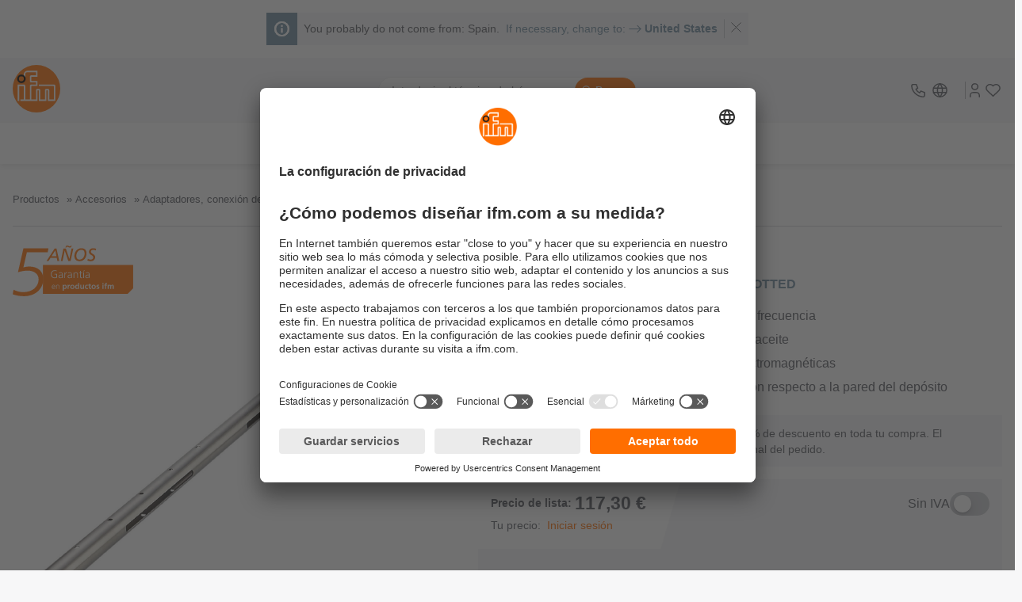

--- FILE ---
content_type: text/css;charset=UTF-8
request_url: https://www.ifm.com/generated-sources/vue/css/ContentItemModel-1189pdwx.css
body_size: -191
content:
.fluid-alt .ifm-content-item-tile{background-color:var(--bg)}.ifm-content-item-tile__image{max-height:200px}


--- FILE ---
content_type: text/css;charset=UTF-8
request_url: https://www.ifm.com/generated-sources/vue/css/IfmSelectorModal-DQ8-ZW9D.css
body_size: -31
content:
.ifm-selector-modal .ifm-modal__content{width:95%;max-width:var(--max-content-width)}.ifm-selector-modal .ifm-selector__filter-information-wrapper{top:-1.5rem}@media (min-width: 1024px){.ifm-selector-modal__loading-wrapper{display:flex}.ifm-selector-modal__loading-sidebar{flex:1 1 200px;margin-right:2rem;background-color:var(--bg-light);border-radius:var(--border-radius-lg);cursor:wait}.ifm-selector-modal__loading-items{flex:10 1}.ifm-selector-modal .ifm-modal-body{min-height:500px}}@media (min-width: 1024px) and (min-height: 820px){.ifm-selector-modal .ifm-modal-body{min-height:740px}}


--- FILE ---
content_type: text/css;charset=UTF-8
request_url: https://www.ifm.com/generated-sources/vue/css/IfmPdpTabs-BGrfe0oP.css
body_size: 4407
content:
/*!
 * Viewer.js v1.11.7
 * https://fengyuanchen.github.io/viewerjs
 *
 * Copyright 2015-present Chen Fengyuan
 * Released under the MIT license
 *
 * Date: 2024-11-24T04:32:14.526Z
 */.viewer-close:before,.viewer-flip-horizontal:before,.viewer-flip-vertical:before,.viewer-fullscreen-exit:before,.viewer-fullscreen:before,.viewer-next:before,.viewer-one-to-one:before,.viewer-play:before,.viewer-prev:before,.viewer-reset:before,.viewer-rotate-left:before,.viewer-rotate-right:before,.viewer-zoom-in:before,.viewer-zoom-out:before{background-image:url("data:image/svg+xml;charset=utf-8,%3Csvg xmlns='http://www.w3.org/2000/svg' viewBox='0 0 560 40'%3E%3Cpath fill='%23fff' d='M49.6 17.9h20.2v3.9H49.6zm123.1 2 10.9-11 2.7 2.8-8.2 8.2 8.2 8.2-2.7 2.7-10.9-10.9zm94 0-10.8-11-2.7 2.8 8.1 8.2-8.1 8.2 2.7 2.7 10.8-10.9zM212 9.3l20.1 10.6L212 30.5V9.3zm161.5 4.6-7.2 6 7.2 5.9v-4h12.4v4l7.3-5.9-7.3-6v4h-12.4v-4zm40.2 12.3 5.9 7.2 5.9-7.2h-4V13.6h4l-5.9-7.3-5.9 7.3h4v12.6h-4zm35.9-16.5h6.3v2h-4.3V16h-2V9.7Zm14 0h6.2V16h-2v-4.3h-4.2v-2Zm6.2 14V30h-6.2v-2h4.2v-4.3h2Zm-14 6.3h-6.2v-6.3h2v4.4h4.3v2Zm-438 .1v-8.3H9.6v-3.9h8.2V9.7h3.9v8.2h8.1v3.9h-8.1v8.3h-3.9zM93.6 9.7h-5.8v3.9h2V30h3.8V9.7zm16.1 0h-5.8v3.9h1.9V30h3.9V9.7zm-11.9 4.1h3.9v3.9h-3.9zm0 8.2h3.9v3.9h-3.9zm244.6-11.7 7.2 5.9-7.2 6v-3.6c-5.4-.4-7.8.8-8.7 2.8-.8 1.7-1.8 4.9 2.8 8.2-6.3-2-7.5-6.9-6-11.3 1.6-4.4 8-5 11.9-4.9v-3.1Zm147.2 13.4h6.3V30h-2v-4.3h-4.3v-2zm14 6.3v-6.3h6.2v2h-4.3V30h-1.9zm6.2-14h-6.2V9.7h1.9V14h4.3v2zm-13.9 0h-6.3v-2h4.3V9.7h2V16zm33.3 12.5 8.6-8.6-8.6-8.7 1.9-1.9 8.6 8.7 8.6-8.7 1.9 1.9-8.6 8.7 8.6 8.6-1.9 2-8.6-8.7-8.6 8.7-1.9-2zM297 10.3l-7.1 5.9 7.2 6v-3.6c5.3-.4 7.7.8 8.7 2.8.8 1.7 1.7 4.9-2.9 8.2 6.3-2 7.5-6.9 6-11.3-1.6-4.4-7.9-5-11.8-4.9v-3.1Zm-157.3-.6c2.3 0 4.4.7 6 2l2.5-3 1.9 9.2h-9.3l2.6-3.1a6.2 6.2 0 0 0-9.9 5.1c0 3.4 2.8 6.3 6.2 6.3 2.8 0 5.1-1.9 6-4.4h4c-1 4.7-5 8.3-10 8.3a10 10 0 0 1-10-10.2 10 10 0 0 1 10-10.2Z'/%3E%3C/svg%3E");background-repeat:no-repeat;background-size:280px;color:transparent;display:block;font-size:0;height:20px;line-height:0;width:20px}.viewer-zoom-in:before{background-position:0 0;content:"Zoom In"}.viewer-zoom-out:before{background-position:-20px 0;content:"Zoom Out"}.viewer-one-to-one:before{background-position:-40px 0;content:"One to One"}.viewer-reset:before{background-position:-60px 0;content:"Reset"}.viewer-prev:before{background-position:-80px 0;content:"Previous"}.viewer-play:before{background-position:-100px 0;content:"Play"}.viewer-next:before{background-position:-120px 0;content:"Next"}.viewer-rotate-left:before{background-position:-140px 0;content:"Rotate Left"}.viewer-rotate-right:before{background-position:-160px 0;content:"Rotate Right"}.viewer-flip-horizontal:before{background-position:-180px 0;content:"Flip Horizontal"}.viewer-flip-vertical:before{background-position:-200px 0;content:"Flip Vertical"}.viewer-fullscreen:before{background-position:-220px 0;content:"Enter Full Screen"}.viewer-fullscreen-exit:before{background-position:-240px 0;content:"Exit Full Screen"}.viewer-close:before{background-position:-260px 0;content:"Close"}.viewer-container{-webkit-tap-highlight-color:transparent;-webkit-touch-callout:none;bottom:0;direction:ltr;font-size:0;left:0;line-height:0;overflow:hidden;position:absolute;right:0;top:0;-ms-touch-action:none;touch-action:none;-webkit-user-select:none;-moz-user-select:none;-ms-user-select:none;user-select:none}.viewer-container ::-moz-selection,.viewer-container::-moz-selection{background-color:transparent}.viewer-container ::selection,.viewer-container::selection{background-color:transparent}.viewer-container:focus{outline:0}.viewer-container img{display:block;height:auto;max-height:none!important;max-width:none!important;min-height:0!important;min-width:0!important;width:100%}.viewer-canvas{bottom:0;left:0;overflow:hidden;position:absolute;right:0;top:0}.viewer-canvas>img{height:auto;margin:15px auto;max-width:90%!important;width:auto}.viewer-footer{bottom:0;left:0;overflow:hidden;position:absolute;right:0;text-align:center}.viewer-navbar{background-color:#00000080;overflow:hidden}.viewer-list{box-sizing:content-box;height:50px;margin:0;overflow:hidden;padding:1px 0}.viewer-list>li{color:transparent;cursor:pointer;float:left;font-size:0;height:50px;line-height:0;opacity:.5;overflow:hidden;transition:opacity .15s;width:30px}.viewer-list>li:focus,.viewer-list>li:hover{opacity:.75}.viewer-list>li:focus{outline:0}.viewer-list>li+li{margin-left:1px}.viewer-list>.viewer-loading{position:relative}.viewer-list>.viewer-loading:after{border-width:2px;height:20px;margin-left:-10px;margin-top:-10px;width:20px}.viewer-list>.viewer-active,.viewer-list>.viewer-active:focus,.viewer-list>.viewer-active:hover{opacity:1}.viewer-player{background-color:#000;bottom:0;cursor:none;display:none;right:0;z-index:1}.viewer-player,.viewer-player>img{left:0;position:absolute;top:0}.viewer-toolbar>ul{display:inline-block;margin:0 auto 5px;overflow:hidden;padding:6px 3px}.viewer-toolbar>ul>li{background-color:#00000080;border-radius:50%;cursor:pointer;float:left;height:24px;overflow:hidden;transition:background-color .15s;width:24px}.viewer-toolbar>ul>li:focus,.viewer-toolbar>ul>li:hover{background-color:#000c}.viewer-toolbar>ul>li:focus{box-shadow:0 0 3px #fff;outline:0;position:relative;z-index:1}.viewer-toolbar>ul>li:before{margin:2px}.viewer-toolbar>ul>li+li{margin-left:1px}.viewer-toolbar>ul>.viewer-small{height:18px;margin-bottom:3px;margin-top:3px;width:18px}.viewer-toolbar>ul>.viewer-small:before{margin:-1px}.viewer-toolbar>ul>.viewer-large{height:30px;margin-bottom:-3px;margin-top:-3px;width:30px}.viewer-toolbar>ul>.viewer-large:before{margin:5px}.viewer-tooltip{background-color:#000c;border-radius:10px;color:#fff;display:none;font-size:12px;height:20px;left:50%;line-height:20px;margin-left:-25px;margin-top:-10px;position:absolute;text-align:center;top:50%;width:50px}.viewer-title{color:#ccc;display:inline-block;font-size:12px;line-height:1.2;margin:5px 5%;max-width:90%;min-height:14px;opacity:.8;overflow:hidden;text-overflow:ellipsis;transition:opacity .15s;white-space:nowrap}.viewer-title:hover{opacity:1}.viewer-button{-webkit-app-region:no-drag;background-color:#00000080;border-radius:50%;cursor:pointer;height:80px;overflow:hidden;position:absolute;right:-40px;top:-40px;transition:background-color .15s;width:80px}.viewer-button:focus,.viewer-button:hover{background-color:#000c}.viewer-button:focus{box-shadow:0 0 3px #fff;outline:0}.viewer-button:before{bottom:15px;left:15px;position:absolute}.viewer-fixed{position:fixed}.viewer-open{overflow:hidden}.viewer-show{display:block}.viewer-hide{display:none}.viewer-backdrop{background-color:#00000080}.viewer-invisible{visibility:hidden}.viewer-move{cursor:move;cursor:grab}.viewer-fade{opacity:0}.viewer-in{opacity:1}.viewer-transition{transition:all .3s}@keyframes viewer-spinner{0%{transform:rotate(0)}to{transform:rotate(1turn)}}.viewer-loading:after{animation:viewer-spinner 1s linear infinite;border:4px solid hsla(0,0%,100%,.1);border-left-color:#ffffff80;border-radius:50%;content:"";display:inline-block;height:40px;left:50%;margin-left:-20px;margin-top:-20px;position:absolute;top:50%;width:40px;z-index:1}@media (max-width:767px){.viewer-hide-xs-down{display:none}}@media (max-width:991px){.viewer-hide-sm-down{display:none}}@media (max-width:1199px){.viewer-hide-md-down{display:none}}.viewer-container .viewer-close{background-color:var(--bg);top:12px;right:12px;height:28px;width:28px;background-image:none;display:flex;justify-content:center;align-items:center}.viewer-container .viewer-close:hover{background-color:var(--c-primary)}.viewer-container .viewer-close:before{width:26px;height:26px;position:static;background-image:var(--viewerjs-close-icon);background-position:center;background-size:contain}.ifm-zoomable-image.viewer{position:relative;overflow:hidden}.ifm-zoomable-image.viewer:before,.ifm-zoomable-image.viewer:after{content:"";position:absolute;bottom:0;right:0;pointer-events:none}.ifm-zoomable-image.viewer:before{width:0;height:0;border-style:solid;border-width:0 0 60px 60px;border-color:transparent transparent var(--c-secondary) transparent;opacity:.8}.ifm-zoomable-image.viewer:after{-webkit-mask-image:var(--625b1362);mask-image:var(--625b1362);-webkit-mask-size:cover;mask-size:cover;transform:translate(-6px,-6px);transition:all .15s ease-out;width:24px;height:24px;background-color:var(--bg)}.ifm-zoomable-image.viewer:hover{cursor:pointer}.ifm-zoomable-image.viewer:hover:after{color:var(--bg);transform:translate(-6px,-6px) scale(1.2)}.viewer-toolbar{margin-bottom:var(--spacing-md)}.viewer-toolbar>ul{display:flex;justify-content:center;gap:var(--spacing-md)}.viewer-toolbar>ul>li{float:none;height:28px;width:28px;display:flex;align-items:center;justify-content:center;background-color:var(--bg);position:relative}.viewer-toolbar>ul>li:hover,.viewer-toolbar>ul>li:focus{background-color:var(--c-primary)}.viewer-toolbar>ul>li.viewer-zoom-out:before{position:relative;height:2px;width:16px;content:"";background-image:none;background-color:var(--c-text)}.viewer-toolbar>ul>li.viewer-zoom-in:before{position:relative;color:var(--c-text);content:"+";font-size:30px;background-image:none;top:8px;opacity:1;font-weight:100}.ifm-scale-drawings{display:grid;align-items:start}.ifm-scale-drawings__image{margin:0 auto;max-width:600px}.ifm-scale-drawings__legend{display:grid;grid-template-columns:max-content auto;margin:0}@media (min-width: 1024px){.ifm-scale-drawings--has-legend{grid-template-columns:1.5fr 1fr}}.ifm-connection-subsection[data-v-e036d0b8]{display:grid;gap:var(--spacing-xsm)}.ifm-connection-subsection__headline[data-v-e036d0b8],.ifm-connection-subsection__sub-headline[data-v-e036d0b8]{font-size:var(--fs-normal);font-weight:700}.ifm-connection-subsection__wrapper[data-v-e036d0b8]{display:flex;align-items:start;flex-wrap:wrap;gap:var(--spacing)}.ifm-connection-subsection__caption[data-v-e036d0b8]{display:grid;gap:var(--spacing)}.ifm-connection-subsection__image[data-v-e036d0b8],.ifm-connection-subsection img.ifm-connection-subsection__image[data-v-e036d0b8]{width:fit-content;max-width:100%}.ifm-connection-subsection__legend[data-v-e036d0b8]{--grid-template-columns: 2;display:grid;grid-template-columns:repeat(var(--grid-template-columns),auto);justify-content:flex-start;column-gap:var(--spacing);margin:0}.ifm-connection-subsection__legend-data[data-v-e036d0b8]{--grid-row: auto;grid-row:var(--grid-row);margin:0}.ifm-connection-subsection__legend-title[data-v-e036d0b8]{grid-column:1}.ifm-connection-assignments__image,.ifm-connection-assignments img.ifm-connection-assignments__image{width:fit-content;max-width:100%}.ifm-connection-assignments{display:grid;gap:var(--spacing-md)}.ifm-connection-assignments__section{display:grid;gap:var(--spacing)}.ifm-connection-assignments__content-wrapper{display:grid;gap:var(--spacing-md)}@media (min-width: 1024px){.ifm-connection-assignments__sub-section-wrapper--two-columns,.ifm-connection-assignments__content-wrapper--two-columns{display:grid;grid-template-columns:repeat(2,1fr);gap:var(--spacing-md)}}.ifm-technical-info-modal{display:flex;gap:var(--spacing)}.ifm-technical-info-modal__button{align-items:center;display:flex;font-size:var(--fs-sm)}.ifm-technical-info-modal__icon-wrapper{display:inline-flex;margin-right:var(--spacing-sm)}.ifm-technical-info-modal__modal .ifm-select__label-text{display:none}.ifm-technical-info-modal__modal .ifm-modal-body__inner{padding:var(--spacing) var(--spacing) var(--spacing-lg)}.ifm-technical-info-modal__modal .v-slide-group__content{justify-content:center}.ifm-technical-info-modal__modal .ifm-tabs__tab{border-bottom:1px solid var(--bg-light);color:var(--c-secondary)}.ifm-technical-info-modal__pdf-section{margin:0 auto;width:100%}.ifm-technical-info-modal__pdf-section-headline{font-size:var(--fs);font-weight:400}.ifm-technical-info-modal__pdf-section-info{color:var(--c-text-gray-light);display:flex;flex-direction:row;font-size:var(--fs-sm-2)}.ifm-technical-info-modal__pdf-section-wrapper{display:flex;flex-direction:column;gap:var(--spacing)}@media (min-width: 1024px){.ifm-technical-info-modal__modal .ifm-modal__content{width:900px}.ifm-technical-info-modal__modal .ifm-pdf-download__download-wrapper{flex-wrap:nowrap}.ifm-technical-info-modal__pdf-section-wrapper{flex-direction:row;gap:var(--spacing-md)}}.ifm-datasheet-table-section__tables[data-v-c8aa1b9a]{display:grid;gap:var(--spacing)}img.ifm-product-detail-table__icon.inline-icon[data-v-c8aa1b9a]{width:auto;height:1.25em}.ifm-datasheet-table-section__headline[data-v-c8aa1b9a]{line-height:initial;font-size:var(--fs-lg);font-weight:400}.ifm-product-detail-table__uom[data-v-c8aa1b9a]{margin-left:var(--spacing-xsm)}.ifm-diagram-table-section__tables[data-v-aed13730]{display:grid;gap:var(--spacing)}.ifm-diagram-table-section__diagram-headline[data-v-aed13730]{display:block;margin-bottom:var(--spacing-xsm)}img.ifm-product-detail-table__diagram.icon[data-v-aed13730]{width:auto;height:auto;max-width:100%;max-height:100%;display:block}.ifm-free-table-section__header{background-color:var(--c-input-extra-disabled);padding:var(--spacing-xsm) var(--spacing);font-weight:700}.ifm-free-table__table-wrapper{display:flex;flex-direction:column;font-size:var(--fs-sm)}.ifm-free-table__table-wrapper table{table-layout:fixed}.ifm-free-table-section__body{margin-bottom:var(--spacing-sm)}@media (min-width: 768px){.ifm-free-table__table-wrapper{border:none;gap:0}}.ifm-certificate-images[data-v-029244d0]{background-color:var(--bg-light)}ul.ifm-certificate-images__list[data-v-029244d0]{display:flex;flex-wrap:wrap;justify-content:center;align-items:center;gap:var(--spacing-sm);margin:var(--spacing-xsm) var(--spacing)}ul.ifm-certificate-images__list[data-v-029244d0]:not(.ifm-certificate-images__list--loading):before,ul.ifm-certificate-images__list[data-v-029244d0]:not(.ifm-certificate-images__list--loading):after{content:"";height:1px;background-color:var(--c-text);flex:1}.ifm-certificate-images__list-item[data-v-029244d0]{list-style:none}.ifm-certificate-images__list-item .ifm-certificate-images__image[data-v-029244d0]{height:40px;width:auto;mix-blend-mode:multiply}.ifm-certificate-images__list--loading[data-v-029244d0]{height:48px}.ifm-product-detail-table-skeleton__loading-headline{width:30%;height:1.5rem}.ifm-technical-details-tab{display:grid;gap:var(--spacing)}.ifm-technical-details-tab__download-section{display:flex;flex-wrap:wrap;gap:var(--spacing-md);margin-bottom:var(--spacing);align-items:center}.ifm-technical-details-tab__pdf-download{flex:1 1 auto}.ifm-technical-details-tab__data-sheet-section{display:grid;gap:var(--spacing-lg)}.ifm-technical-details-tab__modals.skeleton{width:200px}.ifm-technical-details-tab__footer{color:var(--c-text);border-top:1px dashed var(--c-input-border);padding-top:var(--spacing-sm)}.ifm-technical-details-tab__footer-icon{--icon-size: var(--fs-lg-5);fill:var(--c-text);display:inline-flex;transform:translateY(10px)}.ifm-technical-details-tab__footer-icon .icon{width:20px}.ifm-technical-details-tab__skeleton-wrapper{display:flex;gap:var(--spacing);flex-wrap:wrap}.ifm-technical-details-tab__skeleton-text-link{width:180px}.ifm-downloads-tab{display:flex;flex-direction:column;gap:var(--spacing-lg)}.ifm-product-set-item{display:grid;grid-template-columns:auto 130px;grid-template-rows:100%;gap:var(--spacing);padding:var(--spacing);border:1px solid var(--c-border-light);border-radius:var(--border-radius)}.ifm-product-set-item__wrapper{display:flex;flex-direction:column;height:100%;justify-content:space-between}.ifm-product-set-item__header{display:flex;flex-direction:column}.ifm-product-set-item__body{height:auto;margin-block:var(--spacing-sm)}.ifm-product-set-item__title{--skeleton-width: 60%;line-height:var(--line-height-default);font-size:var(--fs-lg-2);font-weight:700;text-transform:uppercase}.ifm-product-set-item__title:active,.ifm-product-set-item__title:hover{color:var(--c-secondary-saturated)}.ifm-product-set-item__subtitle{font-size:var(--fs)}.ifm-product-set-item__description{font-size:var(--fs-sm)}.ifm-product-set-item__image-wrapper{position:relative}.ifm-product-set-item__image-count-badge{position:absolute;top:0;right:0;display:flex;align-items:center;justify-content:center;border-radius:50px;width:40px;height:40px;color:var(--c-text-on-primary);background-color:var(--c-secondary);font-weight:900}.ifm-product-set-item__actions{display:block;width:auto;margin-top:auto;margin-bottom:0}.ifm-product-set-item__action{display:inline-flex;align-items:center;justify-content:center;width:var(--spacing-xl);height:var(--spacing-xl);padding:var(--spacing-xsm);border-radius:50px;background-color:var(--c-gray)}.ifm-product-set-item__action:first-of-type{margin-right:var(--spacing)}.ifm-product-set-information[data-v-2fcb6f81]{display:grid;gap:var(--spacing-lg)}.ifm-product-set-information__list[data-v-2fcb6f81]{display:grid;grid-template-columns:repeat(1,1fr);grid-template-rows:repeat(6,auto);gap:var(--spacing);margin-block:var(--spacing)}.ifm-product-set-information__additional-list[data-v-2fcb6f81]{display:flex;flex-wrap:wrap;margin-top:var(--spacing)}.ifm-product-set-information__additional-list-item[data-v-2fcb6f81]:not(:last-of-type):after{content:",";margin-right:var(--spacing-sm)}.ifm-product-set-information__infobox[data-v-2fcb6f81]{width:fit-content}@media (min-width: 768px){.ifm-product-set-information__list[data-v-2fcb6f81]{grid-template-columns:repeat(2,1fr);grid-template-rows:repeat(3,auto)}}@media (min-width: 1024px){.ifm-product-set-information__list[data-v-2fcb6f81]{grid-template-columns:repeat(3,1fr);grid-template-rows:repeat(2,auto);gap:var(--spacing-lg)}}.ifm-product-information-success-stories__list[data-v-e6d81a64]{display:grid;grid-template-columns:1fr;grid-gap:1.5rem;margin-bottom:var(--spacing-lg)}@media (min-width: 576px){.ifm-product-information-success-stories__list[data-v-e6d81a64]{grid-template-columns:1fr 1fr}}@keyframes rotate-e6d81a64{to{transform:rotate(-360deg)}}.ifm-application-tiles{--column-count: 1;--max-width: calc(1 / var(--column-count) * 100%)}.ifm-application-tiles__wrapper{display:grid;grid-template-columns:repeat(var(--column-count),minmax(0,var(--max-width)));gap:var(--spacing-md)}.ifm-application-tiles__header{line-height:initial;font-size:var(--fs-lg);font-weight:400}@media (min-width: 576px){.ifm-application-tiles__wrapper{--column-count: 2}}@media (min-width: 1024px){.ifm-application-tiles__wrapper{--column-count: 3}}@media (min-width: 1200px){.ifm-application-tiles__wrapper{--column-count: 4}}.ifm-video-tiles{--video-column-count: 1;--max-width: calc(1 / var(--video-column-count) * 100%)}.ifm-video-tiles__wrapper{display:grid;grid-template-columns:repeat(var(--video-column-count),minmax(0,var(--max-width)));gap:var(--spacing-xsm) var(--spacing-md)}.ifm-video-tiles__loading-item{aspect-ratio:16/9}.ifm-video-tiles__video{position:relative}.ifm-video-tiles__video .ifm-media-container__media{aspect-ratio:16/9;background-color:var(--bg-light)}.ifm-video-tiles__video:after,.ifm-video-tiles__loading-item:after{display:block;content:"";height:32px;width:100%}.ifm-video-tiles__video .mi-static-bar{margin-bottom:0!important}@media (min-width: 768px){.ifm-video-tiles__wrapper{--video-column-count: 2}}@media (min-width: 1024px){.ifm-video-tiles__wrapper{--video-column-count: 3}}@media (min-width: 1200px){.ifm-video-tiles__wrapper{--video-column-count: 4}}.ifm-product-classifications__header{line-height:initial;font-size:var(--fs-lg);font-weight:400}.ifm-tender-text__header-wrapper[data-v-3bf94a12]{display:flex;flex-direction:column;gap:var(--spacing-sm)}.ifm-tender-text__summary[data-v-3bf94a12]{margin-bottom:var(--spacing)}.ifm-tender-text__download[data-v-3bf94a12]{display:flex;align-items:center;--icon-size: var(--fs-lg-2)}.ifm-tender-text__loading-link[data-v-3bf94a12]{width:max-content}.ifm-product-information-product-news{--column-count: 1;--max-width: calc(1 / var(--column-count) * 100%)}.ifm-product-information-product-news__wrapper{display:grid;grid-template-columns:repeat(var(--column-count),minmax(0,var(--max-width)));gap:var(--spacing-md)}.ifm-product-information-product-news__header{line-height:initial;font-size:var(--fs-lg);font-weight:400}@media (min-width: 576px){.ifm-product-information-product-news__wrapper{--column-count: 2}}.ifm-additional-information{display:flex;flex-direction:column;gap:var(--spacing-lg)}.ifm-pdp-tabs .ifm-product-detail-table-skeleton[data-v-6fa4dbe3]{margin-bottom:var(--spacing-lg)}


--- FILE ---
content_type: image/svg+xml;charset=UTF-8
request_url: https://www.ifm.com/responsive/medium/onebyone/content/gallery/icons/sonstige/warranty/warranty-es.svg?v=-165497286
body_size: 3870
content:
<?xml version="1.0" encoding="UTF-8" standalone="no"?>
<svg xmlns="http://www.w3.org/2000/svg" id="Ebene_2" viewBox="0 0 141.73 59.7">
  <defs>
    <style>.cls-1{fill:#ff6e00}</style>
  </defs>
  <g data-name="Ebene_1" id="Ebene_1-2">
    <path class="cls-1" d="M35.56 22.83v34.09h99.73l6.44-6.44V22.83H35.56z"/>
    <path class="cls-1" d="M12.67 3.16H42.1l-.96 4.81H16.68l-4.09 17.72c1.17-.27 2.35-.49 3.53-.68 1.18-.19 2.38-.28 3.61-.28 2.41 0 4.6.33 6.58 1 1.98.67 3.69 1.62 5.13 2.85s2.57 2.75 3.37 4.57 1.2 3.88 1.2 6.17c0 3.21-.63 6.08-1.88 8.62-1.26 2.54-2.93 4.68-5.01 6.42-2.09 1.74-4.47 3.06-7.14 3.97-2.67.91-5.4 1.36-8.18 1.36s-5.33-.2-7.5-.6-4.26-.97-6.3-1.72l1.04-5.29c1.44.75 3.14 1.4 5.09 1.97 1.95.56 4.08.84 6.38.84 2.57 0 4.95-.36 7.14-1.08 2.19-.72 4.09-1.75 5.69-3.09s2.86-2.94 3.77-4.81c.91-1.87 1.36-3.96 1.36-6.26 0-1.66-.35-3.12-1.04-4.37a9.925 9.925 0 0 0-2.77-3.17c-1.15-.86-2.51-1.5-4.09-1.93-1.58-.43-3.25-.64-5.01-.64-1.92 0-3.88.19-5.85.56-1.82.32-3.66.78-5.53 1.36l6.49-28.3Zm36.76.24h2.09l3.25 14.74h-2.18l-.78-3.72h-7.24l-2.37 3.72h-2.34L49.43 3.4Zm.68 2.28-4.46 7.01h5.85l-1.39-7.01Zm9.61-2.28h2.79l4.16 12.36h.04L69.33 3.4h2.01l-3.21 14.74h-2.72L61.25 5.89h-.04L58.7 18.14h-2.03L59.73 3.4Zm2.39-1.03c.03-.23.08-.48.16-.75s.19-.53.34-.77c.15-.24.34-.44.58-.6.24-.16.54-.24.91-.24.27 0 .55.05.84.16.3.11.58.22.87.34.28.12.55.23.81.33s.5.15.73.15c.32.03.56-.07.71-.28.15-.22.24-.45.26-.69h.97c-.03.23-.08.48-.16.75s-.19.53-.34.77c-.15.24-.34.44-.59.6-.25.16-.55.24-.9.24-.28 0-.57-.05-.86-.16-.29-.11-.57-.22-.86-.34-.28-.12-.55-.23-.81-.33s-.5-.15-.73-.15c-.32-.03-.56.07-.71.29-.15.22-.24.45-.26.69h-.97Zm10.47 9.77c0-1.04.18-2.1.54-3.17a9.21 9.21 0 0 1 1.59-2.9 8.07 8.07 0 0 1 2.61-2.11c1.04-.54 2.23-.81 3.58-.81 1.89 0 3.35.52 4.4 1.57 1.05 1.05 1.57 2.52 1.57 4.4 0 1.17-.17 2.31-.52 3.42-.34 1.11-.85 2.1-1.53 2.97-.68.87-1.52 1.56-2.53 2.09s-2.19.79-3.53.79c-2.04 0-3.58-.53-4.62-1.58s-1.56-2.61-1.56-4.67Zm2.24.07c0 1.31.34 2.36 1.01 3.15.68.79 1.68 1.18 3.02 1.18.9 0 1.71-.22 2.43-.67s1.33-1.01 1.83-1.69c.5-.68.88-1.45 1.14-2.29.26-.84.39-1.67.39-2.47 0-1.42-.31-2.51-.94-3.27-.63-.76-1.58-1.14-2.86-1.14-.9 0-1.72.2-2.46.6s-1.37.93-1.9 1.59c-.53.66-.94 1.43-1.23 2.29-.29.87-.43 1.77-.43 2.71Zm22.77-6.49c-.35-.21-.75-.38-1.18-.52-.44-.13-.94-.2-1.5-.2-.35 0-.7.04-1.05.12-.34.08-.65.2-.93.38-.27.18-.5.41-.68.71-.18.3-.26.66-.26 1.1 0 .41.12.76.37 1.06.25.3.56.57.93.83s.78.52 1.21.77c.44.25.84.55 1.21.88.37.33.68.72.93 1.17.25.45.37 1 .37 1.65 0 .55-.1 1.11-.29 1.67-.2.56-.5 1.07-.92 1.53-.42.46-.94.83-1.58 1.11-.64.28-1.41.42-2.29.42s-1.61-.08-2.26-.24c-.65-.16-1.27-.36-1.86-.6l.68-1.94c.44.28.93.51 1.49.68.56.17 1.09.25 1.62.25.56 0 1.05-.08 1.45-.23.4-.15.73-.36.99-.61s.45-.53.57-.84c.12-.31.18-.62.18-.93 0-.51-.12-.92-.37-1.25-.25-.32-.56-.62-.93-.88a13.9 13.9 0 0 0-1.21-.75c-.44-.24-.84-.52-1.21-.83-.37-.32-.68-.7-.93-1.15-.25-.45-.37-1.02-.37-1.71s.14-1.27.42-1.8c.28-.52.65-.96 1.11-1.32.46-.36.98-.63 1.56-.81.58-.18 1.18-.27 1.78-.27 1.24 0 2.42.23 3.55.7l-.59 1.88Z"/>
    <path d="M51.34 34.16h-2.09v-.77h2.98v4.48c-.89.38-1.83.56-2.8.55-1.43-.02-2.54-.45-3.33-1.29-.81-.83-1.21-1.96-1.21-3.37 0-1.39.42-2.52 1.23-3.37.8-.84 1.91-1.27 3.32-1.29.37 0 .79.03 1.25.09.46.07.84.18 1.16.34l-.1.83c-.35-.19-.72-.32-1.11-.4-.4-.05-.8-.08-1.2-.08-1.17.02-2.07.38-2.7 1.1-.64.71-.96 1.64-.96 2.79s.31 2.08.94 2.79c.62.72 1.52 1.09 2.71 1.1.3 0 .64-.03 1.02-.08.37-.03.67-.12.89-.25v-3.16Zm6.84 3.05h-.03a2 2 0 0 1-.86.89c-.39.21-.8.31-1.23.32-.46 0-.83-.08-1.11-.22-.29-.13-.52-.29-.67-.49-.28-.43-.4-.81-.39-1.15 0-.55.13-.99.4-1.3.26-.32.59-.55.99-.68.4-.15.84-.24 1.32-.28.46-.03.91-.04 1.34-.04h.15v-.34c.03-1.13-.47-1.69-1.5-1.69-.68 0-1.33.17-1.94.54V32c.61-.29 1.26-.45 1.94-.46 1.56-.02 2.33.8 2.31 2.45v2.9c0 .5.01.96.06 1.38h-.8v-1.06Zm-.08-2.26h-.23c-.35 0-.71 0-1.06.03-.37.03-.71.11-1.01.22-.3.1-.54.26-.72.48-.2.22-.3.5-.3.86 0 .42.14.72.41.9.26.19.58.28.96.28.47 0 .85-.09 1.12-.28.27-.18.46-.4.58-.65.13-.27.2-.53.22-.79.02-.27.03-.49.03-.66v-.4Zm2.75-1.79c0-.61-.02-1.1-.05-1.47h.81v1.26h.03c.16-.39.38-.72.66-.99.28-.28.62-.42 1.03-.43.21 0 .4.03.57.08v.85c-.18-.05-.38-.08-.59-.08-.32 0-.58.09-.79.23-.21.15-.37.37-.5.63-.12.26-.21.54-.26.84-.06.32-.09.63-.09.93v3.25h-.81v-5.11Zm8.08 4.05h-.03a2 2 0 0 1-.86.89c-.39.21-.8.31-1.23.32-.46 0-.83-.08-1.11-.22-.29-.13-.52-.29-.67-.49-.28-.43-.4-.81-.39-1.15 0-.55.13-.99.4-1.3.26-.32.59-.55.99-.68.4-.15.84-.24 1.32-.28.46-.03.91-.04 1.34-.04h.15v-.34c.03-1.13-.47-1.69-1.5-1.69-.68 0-1.33.17-1.94.54V32c.61-.29 1.26-.45 1.94-.46 1.56-.02 2.33.8 2.31 2.45v2.9c0 .5.01.96.06 1.38h-.8v-1.06Zm-.08-2.26h-.23c-.35 0-.71 0-1.06.03-.37.03-.71.11-1.01.22-.3.1-.54.26-.72.48-.2.22-.3.5-.3.86 0 .42.14.72.41.9.26.19.58.28.96.28.47 0 .85-.09 1.12-.28.27-.18.46-.4.58-.65.13-.27.2-.53.22-.79.02-.27.03-.49.03-.66v-.4Zm2.75-1.71c0-.51-.02-1.02-.05-1.55h.79v1.17h.03c.08-.15.17-.31.27-.46.1-.16.23-.3.39-.43.16-.14.37-.25.61-.32.24-.08.53-.12.87-.12.81 0 1.39.25 1.74.72.34.46.5 1.07.5 1.81v4.21h-.81v-4c0-.63-.12-1.13-.35-1.5-.25-.35-.65-.53-1.21-.54-.72.02-1.23.28-1.52.77-.16.23-.26.49-.32.76-.07.28-.1.57-.1.86v3.64h-.81v-5.03Zm10.02-.86h-1.5v4.26c0 .3.07.56.21.76.13.22.35.32.67.32.29 0 .54-.05.75-.15l.05.67c-.09.03-.23.07-.4.12-.18.04-.38.06-.59.06-.35 0-.63-.06-.84-.18-.2-.12-.35-.28-.45-.48-.09-.21-.14-.44-.17-.7-.03-.26-.04-.54-.04-.84v-3.85h-1.29v-.7h1.29v-1.59l.81-.28v1.87h1.5v.7Zm2.32-3.28h1.02l-1.63 1.86h-.59l1.2-1.86Zm-.87 2.59h.81v6.58h-.81v-6.58Zm6.65 5.52h-.03a2 2 0 0 1-.86.89c-.39.21-.8.31-1.23.32-.46 0-.83-.08-1.11-.22-.29-.13-.52-.29-.67-.49-.28-.43-.4-.81-.39-1.15 0-.55.13-.99.4-1.3.26-.32.59-.55.99-.68.4-.15.84-.24 1.32-.28.46-.03.91-.04 1.34-.04h.15v-.34c.03-1.13-.47-1.69-1.5-1.69-.68 0-1.33.17-1.94.54V32c.61-.29 1.26-.45 1.94-.46 1.56-.02 2.33.8 2.31 2.45v2.9c0 .5.01.96.06 1.38h-.8v-1.06Zm-.08-2.26h-.23c-.35 0-.71 0-1.06.03-.37.03-.71.11-1.01.22-.3.1-.54.26-.72.48-.2.22-.3.5-.3.86 0 .42.14.72.41.9.26.19.58.28.96.28.47 0 .85-.09 1.12-.28.27-.18.46-.4.58-.65.13-.27.2-.53.22-.79.02-.27.03-.49.03-.66v-.4ZM49.6 50.98c-.45.17-.91.26-1.39.26-.78-.01-1.34-.25-1.68-.72-.34-.46-.5-1.05-.5-1.78 0-.74.19-1.35.56-1.81.36-.46.84-.69 1.46-.69.67.01 1.16.25 1.46.7.29.45.44 1.01.44 1.67v.3h-3.28c0 .52.13.95.4 1.29.26.36.65.54 1.17.54.23 0 .48-.04.73-.12.26-.07.46-.15.61-.23v.6Zm-.29-2.58c0-.44-.09-.82-.27-1.15-.19-.33-.51-.5-.95-.52-.43.01-.77.19-1.02.53-.26.34-.38.72-.38 1.14h2.63Zm1.77-.93c0-.37-.01-.74-.04-1.13h.57v.85h.02c.06-.11.12-.23.2-.34s.17-.22.28-.31c.12-.1.27-.18.44-.23.18-.06.39-.08.63-.08.59 0 1.01.18 1.27.53.24.34.37.78.37 1.31v3.06h-.59v-2.91c0-.46-.08-.82-.25-1.09-.18-.26-.48-.39-.88-.39-.53.01-.89.2-1.11.56-.11.17-.19.35-.23.55-.05.21-.08.42-.08.63v2.65h-.59v-3.66Zm7.74-1.17h1.2v.69h.02c.27-.51.77-.78 1.5-.8.73.01 1.26.26 1.58.75.31.49.46 1.08.45 1.76 0 .68-.14 1.27-.45 1.76-.32.51-.85.77-1.61.78-.26 0-.51-.05-.73-.14-.23-.09-.46-.27-.68-.53h-.02v2.52h-1.26v-6.81Zm2.39.86c-.4.01-.69.18-.86.52a2.177 2.177 0 0 0-.01 2.05c.09.15.2.28.34.38.14.11.31.16.52.16s.38-.05.53-.16c.14-.1.24-.23.32-.38.08-.16.14-.33.18-.52.02-.18.04-.35.04-.52 0-.35-.07-.69-.21-1.02a.989.989 0 0 0-.32-.38.936.936 0 0 0-.52-.14Zm3.37-.86h1.12v1.1h.02c.04-.25.17-.51.41-.78.23-.28.54-.42.91-.43.12 0 .25.01.38.04v1.27c-.13-.07-.32-.1-.56-.1s-.44.07-.58.21c-.14.13-.24.3-.31.52-.06.2-.1.41-.11.64-.01.22-.02.42-.02.61v1.77h-1.26v-4.83Zm3.14 2.45c0-.81.25-1.44.73-1.89.47-.44 1.07-.67 1.79-.68.74 0 1.34.23 1.81.68.48.45.72 1.08.72 1.89 0 .71-.22 1.3-.66 1.76-.44.48-1.06.72-1.88.73-.8-.01-1.42-.26-1.86-.73-.45-.47-.67-1.06-.67-1.76Zm1.32-.15c0 .09 0 .19.02.28.01.11.03.21.05.3.04.2.1.38.19.54.09.16.22.29.38.39.15.11.34.16.58.16s.45-.05.61-.15c.16-.09.28-.22.38-.38.09-.16.16-.34.19-.54.03-.19.05-.39.05-.59 0-.39-.1-.72-.29-1-.21-.28-.52-.43-.93-.43-.4 0-.7.15-.9.44a1.6 1.6 0 0 0-.31.99Zm7.95 1.99h-.02c-.39.44-.88.66-1.48.66-.73-.01-1.25-.27-1.57-.78-.31-.49-.47-1.08-.46-1.76 0-.69.15-1.28.46-1.76.31-.49.84-.74 1.57-.75.61 0 1.09.23 1.45.68h.02v-2.77h1.26v7.04H77v-.54Zm-2.22-1.89c0 .35.07.69.22 1.03.08.15.19.28.33.38.13.11.3.16.51.16.22 0 .4-.05.54-.16.14-.1.26-.23.34-.38.09-.16.15-.33.19-.51.03-.18.05-.36.05-.53 0-.36-.08-.7-.25-1.02-.09-.16-.21-.28-.35-.38a.971.971 0 0 0-.53-.14c-.39.01-.67.18-.83.52-.08.15-.13.32-.16.5-.04.18-.06.36-.06.53Zm9.17 2.43h-1.19v-.66h-.02c-.39.5-.92.76-1.59.77-.57 0-.98-.19-1.24-.54-.27-.35-.4-.8-.4-1.35V46.3h1.26v2.58c0 .07 0 .14.02.22v.23c.01.16.04.32.08.46.06.14.14.25.24.34.11.09.27.14.46.14.23 0 .42-.06.57-.18.14-.11.25-.24.33-.4.09-.16.14-.33.17-.52.03-.18.04-.35.04-.51v-2.37h1.26v4.83Zm4.43-3.79c-.11-.06-.23-.1-.36-.13-.14-.03-.3-.05-.5-.05-.39 0-.69.14-.92.41-.24.28-.36.65-.36 1.12s.11.82.33 1.12c.21.3.54.45.98.46.18 0 .36-.03.54-.08.18-.04.32-.09.42-.14l.06 1.04c-.18.06-.36.09-.56.11-.2.03-.43.05-.69.05-.79 0-1.38-.25-1.77-.73-.41-.47-.61-1.08-.61-1.82s.2-1.31.61-1.78c.4-.48.98-.72 1.73-.72.49 0 .9.05 1.22.16l-.11 1Zm1.45-.12h-.93v-.92h.93v-.97l1.26-.4v1.37h1.12v.92h-1.12v2.25c0 .21.03.39.12.54.08.16.24.25.47.25.24 0 .43-.04.57-.13l.04 1c-.25.08-.56.11-.93.11-1.01-.03-1.52-.55-1.53-1.57v-2.46Zm2.93 1.53c0-.81.25-1.44.73-1.89.47-.44 1.07-.67 1.79-.68.74 0 1.34.23 1.81.68.48.45.72 1.08.72 1.89 0 .71-.22 1.3-.66 1.76-.44.48-1.06.72-1.88.73-.8-.01-1.42-.26-1.86-.73-.45-.47-.67-1.06-.67-1.76Zm1.31-.15c0 .09 0 .19.02.28.01.11.03.21.05.3.04.2.1.38.19.54.09.16.22.29.38.39.15.11.34.16.58.16s.45-.05.61-.15c.16-.09.28-.22.38-.38.09-.16.16-.34.19-.54.03-.19.05-.39.05-.59 0-.39-.1-.72-.29-1-.21-.28-.52-.43-.93-.43-.4 0-.7.15-.9.44a1.6 1.6 0 0 0-.31.99Zm7.61-1.29c-.18-.07-.36-.12-.53-.16-.17-.03-.37-.05-.6-.05-.17 0-.34.03-.49.1-.16.08-.25.23-.25.43 0 .18.12.31.35.39.11.04.23.08.36.12.13.04.26.08.39.13.14.04.28.1.41.17.12.08.24.16.34.26.11.11.19.23.25.38.06.16.08.35.08.57-.01.56-.22.96-.62 1.21-.4.24-.87.37-1.41.37-.48 0-.96-.08-1.43-.21l.08-1.03c.39.21.81.32 1.24.32.17 0 .35-.04.54-.13.19-.08.28-.23.29-.46 0-.13-.03-.23-.08-.31a.671.671 0 0 0-.25-.18 5.53 5.53 0 0 0-.75-.24c-.13-.04-.26-.1-.39-.16s-.25-.14-.36-.24a.884.884 0 0 1-.24-.38c-.07-.14-.1-.32-.1-.53 0-.53.2-.91.59-1.15.36-.24.8-.36 1.3-.36.29 0 .55.02.77.05.21.04.41.08.6.13l-.08.95Zm3.93-3.1h1.26v1.2h-1.26v-1.2Zm0 2.09h1.26v4.83h-1.26V46.3Zm3.04.92h-.93v-.92h.93v-.68c0-.49.13-.89.4-1.19.26-.29.63-.44 1.14-.45.34 0 .65.04.92.1l-.1 1.04c-.06-.04-.12-.08-.21-.12a.975.975 0 0 0-.34-.05c-.21 0-.35.08-.43.23-.08.15-.12.32-.12.52v.6h1.1v.92h-1.1v3.91h-1.26v-3.91Zm3.17-.92h1.17v.68h.02c.21-.29.44-.5.69-.62.26-.11.5-.17.74-.17.68 0 1.15.28 1.43.85.16-.29.38-.51.66-.65.27-.14.55-.21.85-.21.59 0 1 .18 1.22.53.21.35.32.8.31 1.36v3.05h-1.26v-2.88c0-.24-.02-.48-.08-.71a.556.556 0 0 0-.21-.27c-.1-.07-.24-.1-.43-.1-.21 0-.37.05-.49.16-.13.11-.23.24-.29.41-.06.16-.1.33-.12.52-.03.19-.04.37-.04.54v2.35h-1.26v-2.88c0-.24-.02-.48-.08-.71a.556.556 0 0 0-.21-.27c-.1-.07-.24-.1-.43-.1-.21 0-.37.05-.49.16-.13.11-.23.24-.29.41-.06.16-.1.33-.12.52-.03.19-.04.37-.04.54v2.35h-1.26v-4.83Z" fill="#fff"/>
  </g>
</svg>


--- FILE ---
content_type: application/javascript;charset=UTF-8
request_url: https://www.ifm.com/generated-sources/vue/js/IfmPdpTabs-u2b5ec-l.js
body_size: 12829
content:
import{aQ as je,q as We,ck as Ze,l as ye,b as z,cl as qe,m as Z,cm as Xe,cn as Ye,co as Je,cp as Qe,cq as Ke,cr as et,H as W,am as tt,d as X,s as G,h as at,U as Ne,cs as st,_ as Me,I as q,e as Ue,aa as nt,aj as ot,F as ze,S as Be,ct as it,b3 as we,cu as lt,M as ct,i as rt,$ as dt}from"./main-BgrnXZI4.js";import{I as xe,u as ut,_ as _t,a as ft,b as Ie}from"./IfmDownloadPackages-DeW-Ygwe.js";import{p as C,W as mt,r as w,f as H,u as Y,B as t,C as e,M as U,E as s,J as I,D as _,I as g,F as b,U as y,G as p,bD as F,c as S,H as x,O as V,s as N,d as He,h as ht}from"./vuetify-CaOXysQn.js";import{Z as pt,V as ke}from"./zoom-in-DvdtBRC0.js";import"./IfmCheckbox.vue_vue_type_style_index_0_lang-DqVZzABG.js";import"./IfmSelect.vue_vue_type_style_index_0_lang-DLoGRN6p.js";import"./IfmShowMoreAccordion-CEdWQ5OM.js";import{_ as gt}from"./IfmCropText-DEuNWYf5.js";import{_ as fe}from"./IfmContentLibrarySkeleton.vue_vue_type_style_index_0_lang-ChMsSsLl.js";import{C as bt,_ as me}from"./ContentItemModel-G7yiDrs2.js";import{_ as vt}from"./IfmAccessories.vue_vue_type_style_index_0_lang-BEv6kMKy.js";import{u as Tt}from"./IfmAccessoryLoadingItems.vue_vue_type_style_index_0_lang-PaGD3GU5.js";const yt=["src","alt","title"],wt=C({__name:"IfmZoomableImage",props:{imageUrl:{},imageTitle:{},alt:{},isZoomable:{type:Boolean,default:!0},enableZoom:{type:Boolean},isResponsiveImage:{type:Boolean},imageSizes:{},imageUrls:{},showToolbar:{type:Boolean},useLazyLoad:{type:Boolean,default:!0}},emits:["image-loading-error"],setup(f,{emit:d}){mt(T=>({"625b1362":L.value}));const m=f,{isZoomable:n,imageUrl:r,enableZoom:o,isResponsiveImage:u,imageUrls:i,showToolbar:c,imageSizes:a}=H(m),l=d,h=w(document.createElement("img")),v=w(document.createElement("img")),L=w(`url("data:image/svg+xml;base64,${window.btoa(pt)}")`);return Y(()=>{n.value&&(u.value&&v.value?new ke(v.value.responsiveImageRef,{navbar:!1,toolbar:c.value?{zoomOut:1,zoomIn:1}:!1,movable:!1,zoomable:o.value,zoomRatio:1,minZoomRatio:.5,maxZoomRatio:2,zoomOnWheel:!1,title:!1,fullscreen:!0,url:function(){return r.value},container:"body"}):new ke(h.value,{navbar:!1,toolbar:c.value?{zoomOut:1,zoomIn:1}:!1,movable:!1,zoomable:o.value,zoomOnWheel:!1,title:!1,fullscreen:!0,url:function(){return r.value},container:"body"})),document.documentElement.style.setProperty("--viewerjs-close-icon",`url("data:image/svg+xml;base64,${window.btoa(je)}")`)}),(T,D)=>(e(),t("div",{class:U(["ifm-zoomable-image",{viewer:s(n)}]),"data-test":"zoom-image-container"},[s(u)?(e(),I(We,{key:0,ref_key:"responsiveImage",ref:v,"image-sizes":s(a),"image-urls":s(i),alt:T.alt,title:T.imageTitle,"use-lazy-load":T.useLazyLoad,class:"ifm-zoomable-image__image ifm-zoomable-image__image--responsive","data-test":"zoom-image-responsive",onImageLoadingError:D[0]||(D[0]=R=>l("image-loading-error"))},null,8,["image-sizes","image-urls","alt","title","use-lazy-load"])):(e(),t("img",{key:1,ref_key:"image",ref:h,src:s(r),alt:T.alt,title:T.imageTitle,class:"ifm-zoomable-image__image","data-test":"zoom-image"},null,8,yt))],2))}}),De=w(),$e=w(),te=w(!1),ae=w(!1),se=w(!1),ne=w(!1),oe=w(!1),Le=w([]),ie=w(!1),le=w(!1),ce=w(!1),re=w(!1),Ee=w([]),Ae=w(null),Se=w([]),Ce=w([]),ee=w(),de=w(!1),ue=w(!1),Re=w([]);function J(){async function f(a){try{te.value=!0,De.value=await Ze(a)}catch{ye(z().translate("GLOBALTERM_ERROR_UNEXPECTED"))}finally{te.value=!1}}async function d(a){try{const l=await qe(a);$e.value=l||{}}catch(l){ye(z().translate("GLOBALTERM_ERROR_UNEXPECTED")),new Z("Failed to load product content teaser on init","use-product-information.ts",l).log()}}async function m(a){try{ue.value=!1,de.value=!0;const l=await Xe(a);Re.value=r(l)}catch(l){ue.value=!0,new Z(`Failed to load product news teaser for ${a}`,"use-product-information.ts",l).log()}finally{de.value=!1}}async function n(a){try{ie.value=!1,ae.value=!0;const l=await Ye(a);Le.value=r(l)}catch(l){ie.value=!0,new Z(`Failed to init product related applications for ${a}`,"use-product-information.ts",l).log()}finally{ae.value=!1}}function r(a){if(!a.length)return[];const l=[];return a.forEach(h=>{const v={headline:h.headline,url:h.url,responsiveImageUrls:h==null?void 0:h.responsiveImageUrls,subHeadline:h.summary};l.push(v)}),l}async function o(a){se.value=!0,le.value=!1;try{const l=await Je(a);l&&(Ee.value=u(l))}catch(l){le.value=!0,new Z(`Failed to initialize the product tender text for ${a}`,"use-product-information.ts",l).log()}finally{se.value=!1}}function u(a){var l;return(l=a["at_ausschreibungstext-kopfzeile"])!=null&&l[0]&&(Ae.value=a["at_ausschreibungstext-kopfzeile"][0],delete a["at_ausschreibungstext-kopfzeile"]),Qe(a)}async function i(){ne.value=!0,ce.value=!1;try{ee.value&&(Ce.value=await Ke(ee.value))}catch(a){ce.value=!0,new Z(`Failed to initialize the product classification for ${ee.value}`,"use-product-information.ts",a).log()}finally{ne.value=!1}}async function c(a){oe.value=!0,re.value=!1;try{Se.value=await et(a)}catch(l){re.value=!0,new Z(`Failed to initialize related videos for ${a}`,"use-product-information.ts",l).log()}finally{oe.value=!1}}return{productSuccessStories:De,isLoading:te,getProductInformation:f,initProductRelatedApplications:n,applicationTeasers:Le,isLoadingProductRelatedApplications:ae,hasProductRelatedApplicationsError:ie,initClassification:i,classificationData:Ce,isLoadingClassifications:ne,hasClassificationError:ce,initTenderText:o,tenderText:Ee,tenderTextHeadline:Ae,isLoadingTenderText:se,hasTenderTextError:le,getProductRelatedVideos:c,relatedVideos:Se,isLoadingVideos:oe,hasVideoError:re,otherClassifications:ee,getProductContentTeaser:d,productContentTeaser:$e,isLoadingProductNewsTeasers:de,hasProductNewsTeasersError:ue,getProductNewsTeasers:m,productNewsTeasers:Re}}var Ve=(f=>(f.details="details",f.downloads="downloads",f["set-items"]="set-items",f.accessories="accessories",f.documents="documents",f.information="information",f))(Ve||{});const It=`<svg xmlns="http://www.w3.org/2000/svg" width="24" height="24" fill="none" stroke="currentColor" stroke-linecap="round" stroke-linejoin="round" stroke-width="1.5" viewBox="0 0 24 24">
	<path stroke="none" d="M0 0h24v24H0z"/>
	<path d="M5 18a2 2 0 1 0 4 0 2 2 0 1 0-4 0M5 6a2 2 0 1 0 4 0 2 2 0 1 0-4 0M15 6a2 2 0 1 0 4 0 2 2 0 1 0-4 0M7 8v8M9 18h6a2 2 0 0 0 2-2v-5"/>
	<path d="m14 14 3-3 3 3"/>
</svg>`,kt=`<svg xmlns="http://www.w3.org/2000/svg" width="24" height="24" fill="none" stroke="currentColor" stroke-linecap="round" stroke-linejoin="round" stroke-width="1.5" viewBox="0 0 24 24" >
	<path stroke="none" d="M0 0h24v24H0z"/>
	<path d="M14 3v4a1 1 0 0 0 1 1h4"/>
	<path d="M17 21H7a2 2 0 0 1-2-2V5a2 2 0 0 1 2-2h7l5 5v11a2 2 0 0 1-2 2zM9 17h6M9 13h6"/>
</svg>`,Dt=`<svg xmlns="http://www.w3.org/2000/svg" width="24" height="24" fill="none" stroke="currentColor" stroke-linecap="round" stroke-linejoin="round" stroke-width="1.5" viewBox="0 0 24 24">
	<path stroke="none" d="M0 0h24v24H0z"/>
	<path d="M3 12a9 9 0 1 0 18 0 9 9 0 0 0-18 0M12 9h.01"/>
	<path d="M11 12h1v4h1"/>
</svg>`,$t=`<svg xmlns="http://www.w3.org/2000/svg" width="24" height="24" fill="none" stroke="currentColor" stroke-linecap="round" stroke-linejoin="round" stroke-width="1.5" viewBox="0 0 24 24">
	<path stroke="none" d="M0 0h24v24H0z"/>
	<path d="M8 6h10a2 2 0 0 1 2 2v10a2 2 0 0 1-2 2H6"/>
	<path d="M4 18a2 2 0 1 0 4 0 2 2 0 1 0-4 0"/>
	<path d="M8 18V6a2 2 0 1 0-4 0v12"/>
</svg>`,Lt=["src","alt"],Et={key:0,class:"ifm-scale-drawings__legend","data-test":"scale-drawing-modal-legend"},At=C({__name:"IfmScaleDrawings",props:{imgUrl:{type:String,required:!0},altText:{type:String,required:!0},legend:{type:Object}},setup(f){return(d,m)=>{var n;return e(),t("div",{class:U(["ifm-scale-drawings",{"ifm-scale-drawings--has-legend":(n=f.legend)==null?void 0:n.length}])},[_("img",{class:"ifm-scale-drawings__image",src:f.imgUrl,alt:f.altText,"data-test":"scale-drawing-modal-image"},null,8,Lt),f.legend?(e(),t("dl",Et,[(e(!0),t(b,null,y(f.legend,(r,o)=>(e(),t(b,null,[r[0][1]?(e(),t("dt",{key:`${o}-dt`,class:"ifm-connection-subsection__legend-title"},p(r[0][1]),1)):g("",!0),r[1][1]?(e(),t("dd",{key:`${o}-dd`,class:"ifm-connection-subsection__legend-data"},p(r[1][1]),1)):g("",!0)],64))),256))])):g("",!0)],2)}}}),St={class:"ifm-connection-subsection"},Ct={key:0,class:"ifm-connection-subsection__headline","data-test":"sub-section-headline"},Rt={key:1,class:"ifm-connection-subsection__sub-headline","data-test":"sub-section-sub-headline"},Ot={class:"ifm-connection-subsection__wrapper"},Pt=["src","alt"],Nt={class:"ifm-connection-subsection__caption"},Mt=["data-test"],Ut=["data-test"],zt=["data-test"],Bt=["data-test"],xt=["data-test"],Ht=["data-test"],Vt=C({__name:"IfmConnectionSubsection",props:{sectionData:{}},setup(f){function d(m){return m.reduce((n,r)=>Math.max(n,r.length),0)}return(m,n)=>{var r,o,u;return e(),t("div",St,[m.sectionData.subsectionName?(e(),t("div",Ct,p(m.sectionData.subsectionName),1)):g("",!0),m.sectionData.connectionHeading?(e(),t("div",Rt,p(m.sectionData.connectionHeading),1)):g("",!0),_("figure",Ot,[m.sectionData.connectionImageUrl||m.sectionData.connectionImage?(e(),t("img",{key:0,class:"ifm-connection-subsection__image",src:m.sectionData.connectionImageUrl||m.sectionData.connectionImage,alt:`pin connection image - ${m.sectionData.subsectionName}`,"data-test":"sub-section-image"},null,8,Pt)):g("",!0),_("figcaption",Nt,[(r=m.sectionData.connectionImageCaption)!=null&&r.length?(e(),t("dl",{key:0,class:"ifm-connection-subsection__legend","data-test":"sub-section-legend-connection",style:F({"--grid-template-columns":d(m.sectionData.connectionImageCaption)})},[(e(!0),t(b,null,y(m.sectionData.connectionImageCaption,(i,c)=>(e(),t(b,null,[(e(!0),t(b,null,y(i,(a,l)=>(e(),t(b,{key:a[1].toString()},[l===0?(e(),t("dt",{key:0,style:F({"--grid-row":c+1}),class:"ifm-connection-subsection__legend-data","data-test":`sub-section-legend-cell-${c}-${l}`},p(a[1]),13,Mt)):(e(),t("dd",{key:1,style:F({"--grid-row":c+1}),class:"ifm-connection-subsection__legend-data","data-test":`sub-section-legend-cell-${c}-${l}`},p(a[1]),13,Ut))],64))),128))],64))),256))],4)):g("",!0),(o=m.sectionData.pinAssignment)!=null&&o.length?(e(),t("dl",{key:1,class:"ifm-connection-subsection__legend","data-test":"sub-section-legend-pin-assignment",style:F({"--grid-template-columns":d(m.sectionData.pinAssignment)})},[(e(!0),t(b,null,y(m.sectionData.pinAssignment,(i,c)=>(e(),t(b,null,[(e(!0),t(b,null,y(i,(a,l)=>(e(),t(b,{key:a[1].toString()},[l===0?(e(),t("dt",{key:0,style:F({"--grid-row":c+1}),class:"ifm-connection-subsection__legend-data","data-test":`sub-section-legend-cell-${c}-${l}`},p(a[1]),13,zt)):(e(),t("dd",{key:1,style:F({"--grid-row":c+1}),class:"ifm-connection-subsection__legend-data","data-test":`sub-section-legend-cell-${c}-${l}`},p(a[1]),13,Bt))],64))),128))],64))),256))],4)):g("",!0),(u=m.sectionData.footerText)!=null&&u.length?(e(),t("dl",{key:2,class:"ifm-connection-subsection__legend","data-test":"sub-section-legend-footer-text",style:F({"--grid-template-columns":d(m.sectionData.footerText)})},[(e(!0),t(b,null,y(m.sectionData.footerText,(i,c)=>(e(),t(b,null,[(e(!0),t(b,null,y(i,(a,l)=>(e(),t(b,{key:a[1].toString()},[l===0?(e(),t("dt",{key:0,style:F({"--grid-row":c+1}),class:"ifm-connection-subsection__legend-data","data-test":`sub-section-legend-cell-${c}-${l}`},p(a[1]),13,xt)):(e(),t("dd",{key:1,style:F({"--grid-row":c+1}),class:"ifm-connection-subsection__legend-data","data-test":`sub-section-legend-cell-${c}-${l}`},p(a[1]),13,Ht))],64))),128))],64))),256))],4)):g("",!0)])])])}}}),_e=W(Vt,[["__scopeId","data-v-e036d0b8"]]),Ft={class:"ifm-connection-assignments"},Gt={class:"ifm-connection-assignments__title h2 heading-lined","data-test":"connection-section-title"},jt={key:0,class:"ifm-connection-assignments__description"},Wt={key:1,class:"ifm-connection-assignments__description"},Zt={key:0,class:"ifm-connection-assignments__image-wrapper"},qt=["src","alt"],Xt={key:0,"data-test":"connection-section-image-description"},Yt=C({__name:"IfmConnectionAssignments",props:{productId:{},connections:{}},setup(f){const d=w([]),m=f,{productId:n}=H(m);function r(i){return o(i)>1}function o(i){return i.beschaltungSubSections.length+i.anschlussbelegungSubSections.length+i.pinSubSections.length}function u(i,c){var h;const a=o(i)===1&&!!(i.pinLayoutImageUrl||i.pinLayoutImage),l=(h=d.value[c])==null?void 0:h.querySelector(".ifm-connection-subsection__image");return a&&!l}return(i,c)=>(e(),t("div",Ft,[(e(!0),t(b,null,y(i.connections,(a,l)=>{var h,v,L;return e(),t("section",{key:a.sectionName,ref_for:!0,ref_key:"itemRefs",ref:d,class:"ifm-connection-assignments__section","data-test":"connection-section"},[_("h2",Gt,p(a.sectionName),1),a.connectionDescriptionCable?(e(),t("div",jt,p(a.connectionDescriptionCable),1)):g("",!0),a.connectionDescriptionAttachable?(e(),t("div",Wt,p(a.connectionDescriptionAttachable),1)):g("",!0),_("div",{class:U(["ifm-connection-assignments__content-wrapper",{"ifm-connection-assignments__content-wrapper--two-columns":u(a,l)}]),"data-test":"content-wrapper"},[a.pinLayoutImageUrl||a.pinLayoutImage?(e(),t("figure",Zt,[_("img",{class:"ifm-connection-assignments__image",src:a.pinLayoutImageUrl||a.pinLayoutImage,alt:a.pinLayoutImageDesc||a.connectionDescriptionPlug||`connection image ${s(n)}`,"data-test":"connection-section-image"},null,8,qt),a.pinLayoutImageDesc||a.connectionDescriptionPlug?(e(),t("figcaption",Xt,p((a==null?void 0:a.pinLayoutImageDesc)||(a==null?void 0:a.connectionDescriptionPlug)),1)):g("",!0)])):g("",!0),_("div",{class:U(["ifm-connection-assignments__sub-section-wrapper",{"ifm-connection-assignments__sub-section-wrapper--two-columns":r(a)}]),"data-test":"sub-entries-wrapper"},[(h=a.beschaltungSubSections)!=null&&h.length?(e(!0),t(b,{key:0},y(a.beschaltungSubSections,(T,D)=>(e(),I(_e,{key:D,"section-data":T,class:"ifm-connection-assignments__subsection","data-test":"connection-sub-section-wiring"},null,8,["section-data"]))),128)):g("",!0),(v=a.anschlussbelegungSubSections)!=null&&v.length?(e(!0),t(b,{key:1},y(a.anschlussbelegungSubSections,(T,D)=>(e(),I(_e,{key:D,"section-data":T,class:"ifm-connection-assignments__subsection","data-test":"connection-sub-section-pin-assignment"},null,8,["section-data"]))),128)):g("",!0),(L=a.pinSubSections)!=null&&L.length?(e(!0),t(b,{key:2},y(a.pinSubSections,(T,D)=>(e(),I(_e,{key:D,"section-data":T,class:"ifm-connection-assignments__subsection","data-test":"connection-sub-section-pin"},null,8,["section-data"]))),128)):g("",!0)],2)],2)])}),128))]))}}),Jt={class:"ifm-technical-info-modal"},Qt=["innerHTML"],Kt=["innerHTML"],ea={class:"ifm-modal__header-wrapper"},ta={class:"ifm-modal__thumbnail-wrapper"},aa={class:"ifm-modal__title-wrapper"},sa={class:"ifm-modal__title"},na={class:"ifm-modal__subtitle"},oa={key:1,class:"ifm-technical-info-modal__pdf-section"},ia={class:"ifm-technical-info-modal__pdf-section-headline heading-lined heading-lined--secondary"},la=["innerHTML"],ca={class:"ifm-technical-info-modal__pdf-section-wrapper"},ra={class:"ifm-technical-info-modal__pdf-section-info"},da=["innerHTML"],ua=C({__name:"IfmTechnicalInfoModal",setup(f){const{translate:d}=z(),{getProductDatasheet:m,scaleDrawingsAvailable:n,connectionAssignmentsAvailable:r}=tt(),{showOverflow:o,hideOverflow:u}=st(),i=X(),{productDetails:c,technicalInfos:a,isLoadingTechnicalInfos:l,productId:h}=G(i),v=w(!1),L=w(!1),T=S(()=>{const E=[];return n.value&&E.push({id:"scaleDrawings",dataTest:"scale-drawings",label:d("PRODUCTDETAIL_LABEL_SCALE_DRAWING")}),r.value&&E.push({id:"connections",dataTest:"connections",label:d("PRODUCTDETAIL_LABEL_CONNECTIONS")}),E}),D=S(()=>{var M,O,k,A,P;const E=[];return n.value&&E.push({id:"scaleDrawings",template:At,props:{altText:d("PRODUCTDETAIL_LABEL_SCALE_DRAWING"),imgUrl:(M=a.value)==null?void 0:M.scaleDrawingUrl,legend:((k=(O=a.value)==null?void 0:O.datasheetResultDocument)==null?void 0:k.scaleDrawingLegend)||[]}}),r.value&&E.push({id:"connections",template:Yt,props:{productId:h.value,connections:((P=(A=a.value)==null?void 0:A.datasheetResultDocument)==null?void 0:P.connections)??[]}}),E});async function R(E=!1){a.value||await m(h.value),L.value=E,v.value=!0,u()}function $(){o(),v.value=!1}return Y(async()=>{!a.value&&!l.value&&await m(h.value)}),(E,M)=>(e(),t("div",Jt,[s(n)?(e(),t("button",{key:0,class:"ifm-technical-info-modal__button hover-link-2 normalize",onClick:M[0]||(M[0]=O=>R()),"data-test":"technical-info-scale-drawing-button"},[_("span",{innerHTML:s($t),class:"ifm-technical-info-modal__icon-wrapper"},null,8,Qt),x(" "+p(s(d)("PRODUCTDETAIL_LABEL_SCALE_DRAWING")),1)])):g("",!0),s(r)?(e(),t("button",{key:1,class:"ifm-technical-info-modal__button hover-link-2 normalize",onClick:M[1]||(M[1]=O=>R(!0)),"data-test":"technical-info-connections-button"},[_("span",{innerHTML:s(It),class:"ifm-technical-info-modal__icon-wrapper"},null,8,Kt),x(p(s(d)("PRODUCTDETAIL_LABEL_CONNECTIONS")),1)])):g("",!0),v.value&&(s(n)||s(r))?(e(),I(at,{key:2,"show-footer":!1,onClose:$,class:"ifm-technical-info-modal__modal ifm-modal--secondary-header","data-test":"technical-info-modal"},{header:V(()=>{var O,k,A,P,B,j;return[_("div",ea,[_("div",ta,[N(Me,{url:(O=s(c))==null?void 0:O.imageThumbnailUrl,alt:(k=s(c))==null?void 0:k.id,title:(A=s(c))==null?void 0:A.id,width:"4rem",height:"4rem"},null,8,["url","alt","title"])]),_("div",aa,[_("div",sa,p((P=s(c))==null?void 0:P.id)+" - "+p((B=s(c))==null?void 0:B.productHeadline),1),_("div",na,p((j=s(c))==null?void 0:j.productType),1)])])]}),default:V(()=>{var O;return[T.value.length?(e(),I(Ne,{key:0,tabs:T.value,content:D.value,"initial-tab":L.value?"connections":"scaleDrawings","onUpdate:modelValue":s(u)},null,8,["tabs","content","initial-tab","onUpdate:modelValue"])):g("",!0),(O=s(a))!=null&&O.defaultPdfDatasheetUrl?(e(),t("section",oa,[_("h5",ia,[_("span",{innerHTML:s(kt),class:"ifm-technical-info-modal__icon-wrapper"},null,8,la),x(" "+p(s(d)("PRODUCTDETAIL_LABEL_DATASHEET")),1)]),_("div",ca,[N(xe),_("div",ra,[_("div",{innerHTML:s(Dt),class:"ifm-technical-info-modal__icon-wrapper"},null,8,da),x(" "+p(s(d)("PRODUCTDETAIL_INFOTEXT_DATASHEET")),1)])])])):g("",!0)]}),_:1})):g("",!0)]))}}),_a={class:"ifm-datasheet-table-section"},fa={class:"ifm-datasheet-table-section__headline h2 heading-lined normalize","data-test":"table-headline"},ma={class:"ifm-datasheet-table-section__tables","data-test":"datasheet-tables"},ha=["aria-describedby"],pa={key:0,class:"ifm-datasheet-table-section__table-head ifm-product-detail-table__head","data-test":"datasheet-table-head"},ga={class:"ifm-product-detail-table__head-row",colspan:"2","data-test":"datasheet-table-headline"},ba={class:"ifm-product-detail-table__label hyphens","data-test":"datasheet-table-label"},va={key:0,class:"ifm-product-detail-table__uom"},Ta={class:"ifm-product-detail-table__value hyphens","data-test":"datasheet-table-value"},ya=["src","alt"],wa=["aria-describedby"],Ia={key:0,class:"ifm-product-detail-table__nested-table-th","data-test":"datasheet-table-nested-th"},ka={key:1,class:"ifm-product-detail-table__nested-table-td","data-test":"datasheet-table-nested-td"},Da=C({__name:"IfmDatasheetTableSection",props:{headline:{},tableData:{}},setup(f){return(d,m)=>(e(),t("div",_a,[_("h2",fa,p(d.headline),1),_("div",ma,[(e(!0),t(b,null,y(d.tableData,(n,r)=>(e(),t("table",{key:r,class:"ifm-datasheet-table-section__table ifm-product-detail-table","aria-describedby":`${d.headline} - ${r}`,"data-test":"datasheet-table"},[n.name?(e(),t("thead",pa,[_("tr",null,[_("th",ga,p(n.name),1)])])):g("",!0),_("tbody",null,[(e(!0),t(b,null,y(n==null?void 0:n.dataSheetAttributesList,(o,u)=>(e(),t("tr",{key:o.keyOrName?o.keyOrName:u,class:"ifm-datasheet-table-section__table-row ifm-product-detail-table__row","data-test":"datasheet-table-row"},[_("td",ba,[_("span",null,p(o==null?void 0:o.name),1),o!=null&&o.uom?(e(),t("span",va,p(o.uom),1)):g("",!0)]),_("td",Ta,[o.tableValue?(e(),t("table",{key:1,class:"ifm-product-detail-table__nested-table","data-test":"datasheet-table-nested","aria-describedby":`table for attribute: ${o==null?void 0:o.name}`},[(e(!0),t(b,null,y(o.tableValue,(i,c)=>(e(),t("tr",{key:c,class:"ifm-product-detail-table__nested-table-row","data-test":"datasheet-table-nested-row"},[(e(!0),t(b,null,y(i,(a,l)=>(e(),t(b,{key:`nested-tale-row-${l}`},[a[0]==="th"?(e(),t("th",Ia,p(a[1]),1)):(e(),t("td",ka,p(a[1]),1))],64))),128))]))),128))],8,wa)):(e(),t(b,{key:0},[o.inlineImageUrl?(e(),t("img",{key:0,src:o.inlineImageUrl,class:"ifm-product-detail-table__icon inline-icon",alt:o.value,"data-test":"datasheet-table-image"},null,8,ya)):g("",!0),x(" "+p(o==null?void 0:o.value),1)],64))])]))),128))])],8,ha))),128))])]))}}),$a=W(Da,[["__scopeId","data-v-c8aa1b9a"]]),La={class:"ifm-diagram-table-section"},Ea={class:"ifm-diagram-table-section__headline h2 heading-lined normalize","data-test":"diagram-table-headline"},Aa={class:"ifm-diagram-table-section__tables"},Sa={class:"hidden","data-test":"diagram-table-caption"},Ca={class:"hidden"},Ra={class:"ifm-product-detail-table__row","data-test":"diagram-table-row"},Oa={class:"ifm-product-detail-table__label","data-test":"diagram-table-label"},Pa={key:0,class:"ifm-diagram-table-section__diagram-headline","data-test":"diagram-table-td-headline"},Na={class:"ifm-product-detail-table__value","data-test":"diagram-table-value"},Ma=["aria-describedby"],Ua={key:0,class:"ifm-product-detail-table__nested-table-th","data-test":"diagram-table-nested-th"},za={key:1,class:"ifm-product-detail-table__nested-table-td","data-test":"diagram-table-nested-td"},Ba=C({__name:"IfmDiagramTableSection",props:{headline:{},diagrams:{}},setup(f){return(d,m)=>(e(),t("div",La,[_("h2",Ea,p(d.headline),1),_("div",Aa,[(e(!0),t(b,null,y(d.diagrams,(n,r)=>(e(),t("table",{key:`section-table-${r}`,class:"ifm-diagram-table-section__table ifm-product-detail-table"},[_("caption",Sa,p(d.headline),1),_("tbody",null,[_("tr",null,[_("th",Ca,p(d.headline),1)]),_("tr",Ra,[_("td",Oa,[n.header?(e(),t("span",Pa,p(n.header),1)):g("",!0),N(wt,{"image-url":n==null?void 0:n.diagramImageUrl,alt:`diagram ${(n==null?void 0:n.header)||d.headline}`,"data-test":"diagram-table-diagram"},null,8,["image-url","alt"])]),_("td",Na,[_("table",{class:"ifm-diagram-table-section__caption-table","data-test":"diagram-table-nested-table","aria-describedby":`${(n==null?void 0:n.header)||d.headline}`},[_("tbody",null,[(e(!0),t(b,null,y(n.caption,(o,u)=>(e(),t("tr",{key:u,class:"ifm-product-detail-table__nested-table-row","data-test":"diagram-table-nested-row"},[(e(!0),t(b,null,y(o,(i,c)=>(e(),t(b,{key:`nested-tale-row-${c}`},[i[0]==="th"?(e(),t("th",Ua,p(i[1]),1)):(e(),t("td",za,p(i[1]),1))],64))),128))]))),128))])],8,Ma)])])])]))),128))])]))}}),xa=W(Ba,[["__scopeId","data-v-aed13730"]]),Ha={class:"ifm-free-table-section"},Va={class:"ifm-free-table-section__headline h2 heading-lined normalize","data-test":"free-table-headline"},Fa={key:0,class:"ifm-free-table-section__header","data-test":"free-table-header"},Ga=["innerHTML"],ja=["innerHTML"],Wa=C({__name:"IfmFreeTableSection",props:{headline:{},tableData:{}},setup(f){return(d,m)=>(e(),t("div",Ha,[_("h2",Va,p(d.headline),1),(e(!0),t(b,null,y(d.tableData,(n,r)=>(e(),t("div",{key:r,class:"ifm-free-table__table-wrapper ifm-product-detail-table","data-test":"free-table-wrapper"},[n.header?(e(),t("div",Fa,p(n.header),1)):g("",!0),n.body?(e(),t("div",{key:1,innerHTML:n.body,class:"ifm-free-table-section__body","data-test":"free-table-body"},null,8,Ga)):g("",!0),n.footer?(e(),t("div",{key:2,innerHTML:n.footer,class:"ifm-free-table-section__footer","data-test":"free-table-footer"},null,8,ja)):g("",!0)]))),128))]))}}),Za=`<svg xmlns="http://www.w3.org/2000/svg" viewBox="0 0 595.3 841.9" class="icon">
  <path d="m535 87-25 26-70 73-2 1 2 1c9 1 9 1 9 10v32c1 4-1 4-4 4h-36c-3 0-5 1-5 5l-12 154c0 4 1 6 4 9l112 120c3 2 2 4 0 6-6 5-6 6-11 0l-70-75-4-3c5 12 4 24-2 36-8 16-22 24-40 23s-30-10-38-25c-1-3-2-4-6-4h-70c-4 0-5 0-5 4v18c0 3 0 4-3 4h-20c-2 0-3-1-3-3v-20c0-2 0-3-3-3h-10c-7 0-8-1-8-8l-2-43v-8l-18 17-89 92c-3 3-4 3-7 0-5-5-5-5 1-11l107-111c4-3 5-7 5-12l-4-94-4-84-2-6-99-106-18-19V70l4 4 110 117 4 4v-21c0-3-2-4-5-4-4 0-10 2-13-1-2-3 0-9-1-13 0-5 1-6 6-6 2 0 4 2 6-2 4-11 13-17 23-22 6-2 10-6 8-13 0-3 1-4 4-4h18c3 0 5 0 4 4 0 3 2 2 4 2l26-2c4 1 5 0 4-4 0-4 2-5 5-5h54c5 0 7 2 6 7 0 4 1 5 6 6 21 1 42 5 58 20 2 1 3 0 4-1 7-5 15-5 20 1s4 14-2 19c-2 1-3 2-3 4 0 3 2 8 0 10-3 2-7 0-11 0h-2c-13 0-13 0-14 14v3l1 1c3 1 12 0 14-3L526 79c3-3 5-7 9-9v17zM283 468h52c3 0 4-1 5-5 1-18 10-32 28-37 10-3 12-8 12-17 0-4-1-7-4-11l-67-71c-2-3-4-3-6 0l-76 79-3 6 2 52c0 3 1 4 5 4h52zm67-208h-63c-4 0-5 0-5-4v-17c0-3 1-4 5-4h76c3 0 5 1 4 4v1l26-24 1-5 3-36c0-4-1-5-4-5H219c-3 0-5 1-5 5l2 30c0 3 1 5 3 8l25 26 59 64c3 2 4 2 6 0l12-12 29-31zM223 390l18-17 54-55c2-3 2-4 0-6l-58-62-19-21-1 1 6 160zm170-155-4 3-72 74c-2 2-2 4 1 6l43 47 20 21 12-151zm18-85c-3-7-9-10-15-13-13-5-27-8-41-9-2-1-3 0-3 2 1 3-1 3-4 3h-56c-4 0-5-1-5-4 1-4-1-5-4-4l-25 2c-4 1-5 2-5 5v13c0 4 1 5 5 5h153zm-29 337c13 0 22-10 22-22s-10-21-21-22c-12 0-22 10-22 22-1 12 9 22 21 22zm57-276v-9l-1-3c-6 1-12-2-16 4 0 2-2 3-3 4-3 3-6 12-3 15 2 3 6 1 9 1h2c12 0 12 0 12-12zm-119-88h19c4 1 3-2 3-4s1-5-3-5h-39c-4 0-3 3-3 5s0 5 4 4h19zm-101 27h4c4 1 5-1 4-4 0-3 2-8 0-9-3-1-6 2-9 4l-3 2c-2 2-5 4-4 6 1 3 4 1 7 1h1zm183 276c-4-4-7-8-11-10-2 7-1 8 11 10zM118 713v-86c0-4 1-4 5-4h372c3 0 4 0 4 4v86H118z"/>
	<path d="M397 466c0 8-6 14-14 14s-14-6-14-14c-1-8 6-14 14-14s14 6 14 14z"/>
</svg>
`,qa={class:"ifm-certificate-images"},Xa=["src","alt"],Ya=C({__name:"IfmCertificateImages",props:{certificateImages:{},isLoading:{type:Boolean,default:!1}},setup(f){return(d,m)=>(e(),t("div",qa,[_("ul",{class:U(["ifm-certificate-images__list normalize",{"ifm-certificate-images__list--loading":d.isLoading}])},[(e(!0),t(b,null,y(d.certificateImages,(n,r)=>(e(),t("li",{key:r,class:"ifm-certificate-images__list-item"},[_("img",{src:n,alt:r.toString(),class:"ifm-certificate-images__image"},null,8,Xa)]))),128))],2)]))}}),Ja=W(Ya,[["__scopeId","data-v-029244d0"]]),Qa=["aria-describedby"],Ka={class:"hidden"},es=["data-test"],ts={class:"ifm-product-detail-table__value hyphens","data-test":"table-value"},he=C({__name:"IfmProductDetailTable",props:{label:{},tableData:{},isNestedTable:{type:Boolean,default:!1},isLoading:{type:Boolean,default:!1},loadingItems:{default:5}},setup(f){const d=f,{tableData:m,isLoading:n,loadingItems:r}=H(d),o=()=>{const i={label:"label",value:"value"};return Array(r.value).fill(i)},u=S(()=>n.value?o():m.value);return(i,c)=>(e(),t("table",{class:U(["ifm-product-detail-table",{"ifm-product-detail-table--loading":s(n)}]),"aria-describedby":i.label},[_("tbody",null,[_("tr",null,[_("th",Ka,p(i.label),1)]),(e(!0),t(b,null,y(u.value,(a,l)=>(e(),t("tr",{key:a.id?a.id:l,class:U(["ifm-product-detail-table__row",{"ifm-product-detail-table__row--loading":s(n)}]),"data-test":`table-row-${a.id?a.id:l}`},[_("td",{class:U(["ifm-product-detail-table__label hyphens",{skeleton:s(n)}]),"data-test":"table-label"},p(a.label||(s(n)?" ":"")),3),_("td",ts,[i.isNestedTable&&!s(n)?(e(!0),t(b,{key:0},y(a.value,(h,v)=>(e(),t("span",{key:v,class:"ifm-product-detail-table__nested-value"},p(h),1))),128)):(e(),t("span",{key:1,class:U(["ifm-product-detail-table__value-text",{"ifm-product-detail-table__value-text--loading skeleton":s(n)}])},p(a.value||(s(n)?" ":"")),3))])],10,es))),128))])],10,Qa))}}),as={key:0,class:"heading-lined normalize"},Fe=C({__name:"IfmProductDetailTableSkeleton",setup(f){const d=[{rowCount:7,showHeadline:!0},{rowCount:5,showHeadline:!0},{rowCount:3,showHeadline:!1},{rowCount:3,showHeadline:!1}];return(m,n)=>(e(),t(b,null,y(d,(r,o)=>_("div",{key:`pdp-tabs-skeleton-${o}`,"data-test":"pdp-tabs-skeleton",class:"ifm-product-detail-table-skeleton"},[r.showHeadline?(e(),t("h2",as,n[0]||(n[0]=[_("span",{class:"ifm-product-detail-table-skeleton__loading-headline skeleton","data-test":"section-title"},p(" "),-1)]))):g("",!0),N(he,{label:"loading table","table-data":[],"is-nested-table":!1,"is-loading":!0,"loading-items":r.rowCount},null,8,["loading-items"])])),64))}}),ss={class:"ifm-technical-details-tab__download-section","data-test":"technical-details-download-section"},ns={key:1,class:"ifm-technical-details-tab__skeleton-wrapper","data-test":"technical-details-download-skeleton"},os={class:"ifm-technical-details-tab__data-sheet-section","data-test":"data-sheet-section"},is={key:0},ls={class:"ifm-technical-details-tab__footer","data-test":"data-sheet-footer"},cs={key:0},rs=["innerHTML"],ds=C({__name:"IfmTechnicalDetailsTab",setup(f){const{translate:d}=z(),m=X(),{technicalInfos:n,isLoadingTechnicalInfos:r,productDetails:o,hasLoadingTechnicalInfosError:u}=G(m),i=S(()=>{var l;return!((l=o.value)!=null&&l.notApproved)}),c=S(()=>{var l;return(l=n.value)==null?void 0:l.datasheetResultDocument}),a=S(()=>{var h,v;const l=(h=c.value)==null?void 0:h.certificateImages;return l?((v=c.value)==null?void 0:v.certificateImages)&&Object.keys(l).length>0:!1});return(l,h)=>{var v,L,T,D,R;return e(),t("div",{class:U(["ifm-technical-details-tab",{"ifm-technical-details-tab--loading":s(r)}]),"data-test":"technical-details"},[_("div",ss,[N(xe,{class:"ifm-technical-details-tab__pdf-download","show-skeleton":!0}),i.value?(e(),I(ua,{key:0,class:"ifm-technical-details-tab__modals"})):g("",!0),s(r)?(e(),t("div",ns,h[0]||(h[0]=[_("div",{class:"ifm-technical-details-tab__skeleton-text-link skeleton"},p(" "),-1),_("div",{class:"ifm-technical-details-tab__skeleton-text-link skeleton"},p(" "),-1)]))):g("",!0)]),a.value||s(r)?(e(),I(Ja,{key:0,class:U(["ifm-technical-details-tab__certificates",{skeleton:s(r)}]),"certificate-images":((v=c.value)==null?void 0:v.certificateImages)||{},"is-loading":s(r),"data-test":"certificates"},null,8,["class","certificate-images","is-loading"])):g("",!0),_("div",os,[s(r)?s(u)?(e(),I(q,{key:2,alert:"","data-test":"error-box"},{default:V(()=>[x(p(s(d)("GLOBALTERM_ERROR_LOADING")),1)]),_:1})):(e(),I(Fe,{key:1})):(e(),t(b,{key:0},[i.value?(e(),t(b,{key:0},[(e(!0),t(b,null,y((L=c.value)==null?void 0:L.datasheetSections,$=>{var E;return e(),t(b,{key:$.sectionName},[(E=$.datasheetSubSectionList)!=null&&E.length?(e(),I($a,{key:0,headline:$.sectionName,"table-data":$.datasheetSubSectionList,"data-test":"data-sheet-table-section"},null,8,["headline","table-data"])):g("",!0)],64)}),128)),(e(!0),t(b,null,y((T=c.value)==null?void 0:T.diagramSections,$=>(e(),I(xa,{key:$.sectionName,diagrams:$.diagrams,headline:$.sectionName,"data-test":"data-sheet-diagram-table-section"},null,8,["diagrams","headline"]))),128)),(D=c.value)!=null&&D.freeTableSection?(e(),t("div",is,[N(Wa,{headline:c.value.freeTableSection.sectionName,"table-data":c.value.freeTableSection.freeTableList,"data-test":"data-sheet-free-table-section"},null,8,["headline","table-data"])])):g("",!0)],64)):g("",!0),_("div",ls,[(R=c.value)!=null&&R.completeFooter?(e(),t("span",cs,p(c.value.completeFooter)+" —",1)):g("",!0),_("span",{innerHTML:s(Za),class:"ifm-technical-details-tab__footer-icon"},null,8,rs)])],64))])],2)}}}),Oe={__name:"IfmDownloadsTab",setup(f){const d=w(null),{init:m,isLoading:n,tablesData:r}=ut(),o=X(),{productId:u,hasDownloadPackages:i}=G(o);return Y(()=>{u.value&&m(u.value)}),(c,a)=>(e(),t("div",{class:"ifm-downloads-tab","data-test":"ifm-downloads",ref_key:"root",ref:d},[s(i)?(e(),I(_t,{key:0,"data-test":"download-packages",class:"ifm-downloads-tab__download-packages"})):g("",!0),s(n)?(e(),t(b,{key:2},y(5,l=>N(Ie,{key:l,headline:"Loading","table-data":[{},{},{}],"is-loading":s(n),"data-test":"section-skeleton"},null,8,["is-loading"])),64)):(e(),t(b,{key:1},[s(i)?g("",!0):(e(),I(ft,{key:0})),(e(!0),t(b,null,y(s(r),(l,h)=>(e(),I(Ie,{key:`${l.headline}-${h}`,headline:l.headline,"show-headline":!l.hideHeadline,"table-data":l.tableData,icon:l.icon,"icon-size":l.iconSize,"icon-class":l.iconClass,"view-box":l.viewBox,"show-version":l.showVersion,"data-test":l.dataTest,"is-table":l.isTable,"has-dropdown":l.hasDropdown,"has-error":l.showError,hint:l.hint,class:"ifm-downloads-tab__download-section"},null,8,["headline","show-headline","table-data","icon","icon-size","icon-class","view-box","show-version","data-test","is-table","has-dropdown","has-error","hint"]))),128))],64))],512))}},us={class:"ifm-product-set-item"},_s={class:"ifm-product-set-item__wrapper"},fs={class:"ifm-product-set-item__header"},ms=["href"],hs={key:0,class:"ifm-product-set-item__actions"},ps={key:1,class:"ifm-product-set-item__image-count-badge"},Pe="130px",gs=160,bs=C({__name:"IfmProductSetItem",props:{setItemData:{},isLoading:{type:Boolean}},setup(f){const{translate:d}=z(),m=Ue(),{basepath:n}=G(m),r=f,{setItemData:o,isLoading:u}=H(r),i=S(()=>{var c,a;return`${n.value}/product/${(a=(c=o==null?void 0:o.value)==null?void 0:c.setItem)==null?void 0:a.articleNo}`});return(c,a)=>{var l,h,v,L,T,D,R,$,E,M,O,k,A,P,B,j,Q,K,pe,ge,be,ve,Te;return e(),t("div",us,[_("div",_s,[_("div",fs,[s(u)?g("",!0):(e(),t("a",{key:0,class:"ifm-product-set-item__title normalize hyphens",href:i.value,"data-test":"ifm-product-set-item__title"},p((l=s(o))==null?void 0:l.setItem.articleNo),9,ms)),(v=(h=s(o))==null?void 0:h.product)!=null&&v.productHeadline?(e(),t("div",{key:1,class:U(["ifm-product-set-item__subtitle hyphens",{skeleton:s(u)}]),"data-test":"ifm-product-set-item-subtitle"},p((T=(L=s(o))==null?void 0:L.product)==null?void 0:T.productHeadline),3)):g("",!0)]),_("div",{class:U(["ifm-product-set-item__body",{skeleton:s(u)}])},[(R=(D=s(o))==null?void 0:D.product)!=null&&R.description?(e(),I(gt,{key:0,text:(E=($=s(o))==null?void 0:$.product)==null?void 0:E.description,"crop-text":((O=(M=s(o))==null?void 0:M.product)==null?void 0:O.description.length)>gs,class:"ifm-product-set-item__description hyphens","data-test":"product-set-description"},null,8,["text","crop-text"])):g("",!0)],2),s(u)?g("",!0):(e(),t("div",hs,[(e(),I(nt,{key:0,"product-id":(k=s(o))==null?void 0:k.setItem.articleNo,showLabel:!1,iconClass:"icon",class:"ifm-product-set-item__action ifm-product-set-item__wish-list inline-center"},null,8,["product-id"])),(e(),I(ot,{key:1,"product-id":(A=s(o))==null?void 0:A.setItem.articleNo,showLabel:!1,iconClass:"icon",class:"ifm-product-set-item__action ifm-product-list-item__compare inline-center"},null,8,["product-id"]))]))]),_("div",{class:U(["ifm-product-set-item__image-wrapper",{skeleton:s(u)}])},[s(u)?g("",!0):(e(),I(Me,{key:0,url:(pe=(B=(P=s(o))==null?void 0:P.product)==null?void 0:B.thumbnailUrls)==null?void 0:pe[((K=(Q=(j=s(o))==null?void 0:j.product)==null?void 0:Q.thumbnailUrls)==null?void 0:K.length)-1],alt:s(d)("GLOBALTERM_LABEL_PRODUCT_IMAGE_NAME")+" "+((ge=s(o))==null?void 0:ge.setItem.articleNo),title:(be=s(o))==null?void 0:be.setItem.articleNo,width:Pe,height:Pe},null,8,["url","alt","title"])),(ve=s(o))!=null&&ve.setItem.quantity&&!s(u)?(e(),t("span",ps,p((Te=s(o))==null?void 0:Te.setItem.quantity)+"x ",1)):g("",!0)],2)])}}}),vs=ze("product",()=>{const f=w(),d=He(new Be);function m(u){f.value?u.forEach(i=>{var a,l;const c=(a=f.value)==null?void 0:a.findIndex(h=>h.id===i.id);f.value||(f.value=[]),c&&c!==-1?f.value[c]=i:(l=f.value)==null||l.push(i)}):f.value=u}async function n(u){try{const i=await it(u);if(i)return m([i]),i}catch(i){d.addException(i,"fetchProduct")}}async function r(u){var c;const i=(c=f.value)==null?void 0:c.find(a=>a.id===u);return i||n(u)}async function o(u){const i=u.map(c=>r(c));return Promise.all(i)}return{products:f,error:d,mergeProductsIntoStore:m,getProduct:r,getProducts:o}}),Ts=ze("setItemProduct",()=>{const f=w(),d=He(new Be),m=vs();function n(u){f.value?u.forEach(i=>{var a,l;const c=(a=f.value)==null?void 0:a.findIndex(h=>h.setItem.articleNo===i.setItem.articleNo);f.value||(f.value=[]),c&&c!==-1?f.value[c]=i:(l=f.value)==null||l.push(i)}):f.value=u}async function r(u){try{const i=await lt(u);return(i==null?void 0:i.length)>0&&(n(i),m.mergeProductsIntoStore(i==null?void 0:i.map(c=>c.product).filter(we))),i}catch(i){d.addException(i,"fetchRelatedSetItemProducts")}}async function o(u){var l;const i=await m.getProduct(u),c=(l=i==null?void 0:i.setItems)==null?void 0:l.map(h=>h.articleNo),a=c==null?void 0:c.map(h=>{var v;return(v=f.value)==null?void 0:v.find(L=>{var T;return((T=L.product)==null?void 0:T.id)===h})}).filter(we);return a&&c&&(a==null?void 0:a.length)===(c==null?void 0:c.length)?a:await r(u)}return{products:f,error:d,mergeProductsIntoStore:n,getRelatedSetItemProducts:o}});function Ge(f,d){new IntersectionObserver((m,n)=>{m.forEach(r=>{r.intersectionRatio>0&&(d(f),n.disconnect())})}).observe(f)}const ys={key:0},ws={class:"h2 heading-lined","data-test":"ifm-product-set-information__title-ifm-articles"},Is={class:"ifm-product-set-information__list","data-test":"ifm-product-set-information__list"},ks={key:1},Ds={class:"h2 heading-lined","data-test":"ifm-product-set-information__title-none-ifm-articles"},$s={class:"ifm-product-set-information__additional-list","data-test":"ifm-product-set-information__additional-list"},Ls=C({__name:"IfmProductSetInformation",props:{productId:{}},setup(f){const{translate:d}=z(),m=f,{productId:n}=H(m),r=w(null),o=w(!1),u=Ts(),i=w();async function c(){i.value=await l(n.value)}const a=S(()=>{if(!(i!=null&&i.value))return null;const h={ifmArticles:[],noneIfmArticles:[]};for(const v of i.value)v.setItem.ifmArticle?h.ifmArticles.push(v):h.noneIfmArticles.push(v);return h});async function l(h){try{return o.value=!0,await u.getRelatedSetItemProducts(h)}catch(v){new Z(`Failed to load related set items from product ${h}`,"IfmProductSetInformation.vue",v).log()}finally{o.value=!1}}return Y(()=>{Ge(r.value,()=>{c()})}),(h,v)=>{var L,T,D,R;return e(),t("div",{ref_key:"root",ref:r,class:"ifm-product-set-information","data-test":"ifm-product-set-information"},[(T=(L=a.value)==null?void 0:L.ifmArticles)!=null&&T.length?(e(),t("div",ys,[_("h2",ws,p(s(d)("PRODUCTDETAIL_HEADLINE_PRODUCT_SET_SUBTITLE_IFM_ARTICLES")),1),_("div",Is,[(e(!0),t(b,null,y(a.value.ifmArticles,($,E)=>(e(),I(bs,{key:E,"set-item-data":$,"is-loading":o.value,"data-test":"ifm-product-set-information__list-item"},null,8,["set-item-data","is-loading"]))),128))])])):g("",!0),(R=(D=a.value)==null?void 0:D.noneIfmArticles)!=null&&R.length?(e(),t("div",ks,[_("h2",Ds,p(s(d)("PRODUCTDETAIL_HEADLINE_PRODUCT_SET_SUBTITLE_NONE_IFM_ARTICLES")),1),_("ul",$s,[(e(!0),t(b,null,y(a.value.noneIfmArticles,($,E)=>{var M;return e(),t("li",{key:E,class:U(["ifm-product-set-information__additional-list-item",{skeleton:o.value}]),"data-test":"ifm-product-set-information__additional-list-item"},p((M=$.setItem)==null?void 0:M.description),3)}),128))]),N(q,{"data-test":"ifm-product-set-information__infobox",class:U(["ifm-product-set-information__infobox",{skeleton:o.value}])},{default:V(()=>[x(p(s(d)("PRODUCTDETAIL_INFOTEXT_PRODUCT_SET_INFO_NONE_IFM_ARTICLES")),1)]),_:1},8,["class"])])):g("",!0)],512)}}}),Es=W(Ls,[["__scopeId","data-v-2fcb6f81"]]),As={key:0,class:"ifm-product-information-success-stories"},Ss={class:"ifm-product-information-success-stories__title heading-lined"},Cs={class:"ifm-product-information-success-stories__list"},Rs=C({__name:"IfmProductInformationSuccessStories",props:{productId:{}},setup(f){const{productSuccessStories:d,isLoading:m,getProductInformation:n}=J(),{translate:r}=z(),o=f,{productId:u}=H(o);return u!=null&&u.value&&n(u==null?void 0:u.value),(i,c)=>{var a,l;return(l=(a=s(d))==null?void 0:a.resultList)!=null&&l.length?(e(),t("div",As,[_("h2",Ss,p(s(r)("PRODUCTDETAIL_HEADLINE_SUCCESS_STORY")),1),_("div",Cs,[s(m)?(e(),t(b,{key:1},y(4,h=>N(fe,{key:`ifm-product-information-success-stories-skeleton-${h}`})),64)):(e(!0),t(b,{key:0},y(s(d).resultList,(h,v)=>(e(),I(me,{key:`library-item-${v}`,content:s(bt).fromObj(h)},null,8,["content"]))),128))])])):g("",!0)}}}),Os=W(Rs,[["__scopeId","data-v-e6d81a64"]]),Ps={key:0,class:"ifm-application-tiles"},Ns={class:"ifm-application-tiles__header heading-lined","data-test":"applications-headline"},Ms={key:0,class:"ifm-application-tiles__wrapper"},Us=C({__name:"IfmApplicationTiles",props:{productId:{}},setup(f){const{translate:d}=z(),{initProductRelatedApplications:m,applicationTeasers:n,isLoadingProductRelatedApplications:r,hasProductRelatedApplicationsError:o}=J(),u=f,{productId:i}=H(u);return m(i==null?void 0:i.value),(c,a)=>s(n).length||s(r)||s(o)?(e(),t("div",Ps,[_("h2",Ns,p(s(d)("PRODUCTDETAIL_HEADLINE_PRODUCT_APPLICATIONS")),1),s(o)?(e(),I(q,{key:1,alert:"","data-test":"error-box"},{default:V(()=>[x(p(s(d)("GLOBALTERM_ERROR_LOADING")),1)]),_:1})):(e(),t("div",Ms,[s(r)?(e(),t(b,{key:1},y(4,l=>N(fe,{key:`ifm-product-related-content-skeleton-${l}`,"show-only-vertical-tiles":!0})),64)):(e(!0),t(b,{key:0},y(s(n),(l,h)=>(e(),I(me,{key:`application-teaser-${h}`,content:l,"is-slim-version":!0},null,8,["content"]))),128))]))])):g("",!0)}}),zs={key:0,class:"ifm-video-tiles"},Bs={class:"ifm-video-tiles__header heading-lined","data-test":"video-headline"},xs={key:0,class:"ifm-video-tiles__wrapper"},Hs=C({__name:"IfmVideoTiles",props:{productId:{}},setup(f){const d=f,{productId:m}=H(d),{translate:n}=z(),{getProductRelatedVideos:r,relatedVideos:o,isLoadingVideos:u,hasVideoError:i}=J(),c=S(()=>o.value?o.value.length:3);return r(m.value),(a,l)=>s(o).length||s(u)||s(i)?(e(),t("div",zs,[_("h2",Bs,p(s(n)("PRODUCTDETAIL_LABEL_VIDEOS")),1),s(i)?(e(),I(q,{key:1,alert:"","data-test":"error-box"},{default:V(()=>[x(p(s(n)("GLOBALTERM_ERROR_LOADING")),1)]),_:1})):(e(),t("div",xs,[s(u)?(e(!0),t(b,{key:1},y(c.value,h=>(e(),t("div",{key:h,class:"ifm-video-tiles__loading-item skeleton","data-test":"video-loading-item"}))),128)):(e(!0),t(b,{key:0},y(s(o),h=>(e(),I(ct,{key:h.videoId,"media-document":h,"render-multiple-videos":!0,class:"ifm-video-tiles__video"},null,8,["media-document"]))),128))]))])):g("",!0)}}),Vs={class:"ifm-product-classifications"},Fs={class:"ifm-product-classifications__header heading-lined","data-test":"classifications-headline"},Gs=C({__name:"IfmProductClassifications",props:{productId:{}},setup(f){var O;const d=f,{productId:m}=H(d),{translate:n}=z(),{initClassification:r,classificationData:o,otherClassifications:u,isLoadingClassifications:i,hasClassificationError:c}=J(),a=rt(),{featureMatrix:l}=G(a),h=X(),{productDetails:v}=G(h),L=S(()=>l.value&&a.isActive("CUSTOMS_TARIFF_NO")),T=S(()=>{var k;return(k=v.value)==null?void 0:k.gtin}),D=S(()=>{var k;return(k=v.value)==null?void 0:k.customTariffNumber}),R=S(()=>{var k;return(k=v.value)==null?void 0:k.eccn}),$=S(()=>{var k;return(k=v.value)==null?void 0:k.countryOfOrigin});u.value=(O=v.value)==null?void 0:O.otherClassifications;function E(){const k=[];return T.value&&k.push({label:"GTIN",value:T.value,id:`GTIN-${m.value}`}),D.value&&L.value&&k.push({label:n("PRODUCTDETAIL_LABEL_CUSTOMSTARIFFNUMBER"),value:D.value,id:D.value}),R.value&&k.push({label:"ECCN",value:R.value,id:R.value}),$.value&&k.push({label:n("PRODUCTDETAIL_LABEL_COUNTRY_OF_ORIGIN"),value:$.value,id:$.value}),k}const M=S(()=>[...o.value,...E()]);return Y(()=>{r()}),(k,A)=>(e(),t("div",Vs,[_("h2",Fs,p(s(n)("PRODUCTDETAIL_HEADLINE_CLASSIFICATION")),1),s(c)?(e(),I(q,{key:1,alert:"","data-test":"error-box"},{default:V(()=>[x(p(s(n)("GLOBALTERM_ERROR_LOADING")),1)]),_:1})):(e(),I(he,{key:0,label:s(n)("PRODUCTDETAIL_HEADLINE_CLASSIFICATION"),"table-data":M.value,"is-nested-table":!1,"is-loading":s(i),"loading-items":10},null,8,["label","table-data","is-loading"]))]))}}),js={key:0,class:"ifm-tender-text"},Ws={class:"heading-lined","data-test":"tender-headline"},Zs={class:"ifm-tender-text__header-wrapper"},qs={key:0,class:"ifm-tender-text__loading-link skeleton-primary"},Xs=C({__name:"IfmTenderText",props:{productId:{}},setup(f){const{translate:d}=z(),m=f,{productId:n}=H(m),{initTenderText:r,tenderText:o,tenderTextHeadline:u,isLoadingTenderText:i,hasTenderTextError:c}=J(),a=Ue(),{basepath:l}=G(a),h=S(()=>d("PRODUCTDETAIL_INFOTEXT_TENDER")),v=`/restservices${l.value}/tendertext/rtf/${n.value}`;return r(n.value),(L,T)=>s(o)?(e(),t("div",js,[_("h2",Ws,p(h.value),1),_("div",Zs,[s(i)?(e(),t("span",qs,p(s(d)("PRODUCTDETAIL_LABEL_DOWNLOAD_RTF")),1)):s(c)?g("",!0):(e(),t("a",{key:1,class:"ifm-tender-text__download",href:v,download:"","data-test":"rtf-download"},[T[0]||(T[0]=_("svg",{viewBox:"0 0 24 24",class:"inline-icon","aria-hidden":"true"},[_("use",{href:"#download",class:"icon-svg"})],-1)),_("span",null,p(s(d)("PRODUCTDETAIL_LABEL_DOWNLOAD_RTF")),1)])),_("div",{class:U(["ifm-tender-text__summary",{skeleton:s(i)}]),"data-test":"tender-summary"},p(s(i)?"Loading tender text summary":s(u)),3)]),s(c)?(e(),I(q,{key:1,alert:"","data-test":"error-box"},{default:V(()=>[x(p(s(d)("GLOBALTERM_ERROR_LOADING")),1)]),_:1})):(e(),I(he,{key:0,label:h.value,"table-data":s(o),"is-nested-table":!0,"is-loading":s(i)},null,8,["label","table-data","is-loading"]))])):g("",!0)}}),Ys=W(Xs,[["__scopeId","data-v-3bf94a12"]]),Js={key:0,class:"ifm-product-information-product-news"},Qs={class:"ifm-product-information-product-news__header heading-lined","data-test":"did-you-know-headline"},Ks={key:0,class:"ifm-product-information-product-news__wrapper"},en=C({__name:"IfmProductInformationProductNews",props:{productId:{}},setup(f){const{translate:d}=z(),{productNewsTeasers:m,getProductNewsTeasers:n,isLoadingProductNewsTeasers:r,hasProductNewsTeasersError:o}=J(),u=f,{productId:i}=H(u);i!=null&&i.value&&n(i==null?void 0:i.value);const c=S(()=>{var a;return((a=m.value)==null?void 0:a.length)||r.value||o.value});return(a,l)=>c.value?(e(),t("div",Js,[_("h2",Qs,p(s(d)("PRODUCTDETAIL_INFOTEXT_DID_YOU_KNOW")),1),s(o)?(e(),I(q,{key:1,alert:"","data-test":"error-box"},{default:V(()=>[x(p(s(d)("GLOBALTERM_ERROR_LOADING")),1)]),_:1})):(e(),t("div",Ks,[s(r)?(e(),t(b,{key:1},y(4,h=>N(fe,{key:`ifm-product-content-skeleton-${h}`,"show-only-vertical-tiles":!0})),64)):(e(!0),t(b,{key:0},y(s(m),(h,v)=>(e(),I(me,{key:`Content-teaser-${v}`,content:h},null,8,["content"]))),128))]))])):g("",!0)}}),tn=C({__name:"IfmAdditionalInformation",setup(f){const d=w(null),m=w(!1),n=X(),{productId:r}=G(n);return Y(()=>{Ge(d.value,()=>{r.value&&(m.value=!0)})}),(o,u)=>(e(),t("div",{ref_key:"root",ref:d,class:"ifm-additional-information","data-test":"ifm-additional-information"},[m.value?(e(),t(b,{key:0},[N(Hs,{"product-id":s(r)},null,8,["product-id"]),N(en,{"product-id":s(r)},null,8,["product-id"]),N(Os,{"product-id":s(r)},null,8,["product-id"]),N(Us,{"product-id":s(r)},null,8,["product-id"]),N(Gs,{"product-id":s(r)},null,8,["product-id"]),N(Ys,{"product-id":s(r)},null,8,["product-id"])],64)):g("",!0)],512))}});function an(){function f(n){const{translate:r}=z(),o=[];return n?(n.hasSoftwareDownloadsTab&&o.push({id:"downloads",label:r("PRODUCTDETAIL_LABEL_TAB_DOCUMENTS"),dataTest:"softwareDownloadsTab"}),o.push({id:"details",label:r("PRODUCTDETAIL_LABEL_TAB_TECHNICALDETAILS"),dataTest:"technicalDetailsTab"}),n.hasSetItemsTab&&o.push({id:"set-items",label:r("PRODUCTDETAIL_LABEL_TAB_PRODUCT_SET_INFORMATION"),dataTest:"setItemsTab"}),n.hasAccessoriesTab&&o.push({id:"accessories",label:r("PRODUCTDETAIL_LABEL_TAB_ACCESSORIES"),dataTest:"accessoriesTab"}),n.hasDocumentDownloadsTab&&o.push({id:"documents",label:r("PRODUCTDETAIL_LABEL_TAB_DOCUMENTS"),dataTest:"downloadsTab"}),o.push({id:"information",label:r("PRODUCTDETAIL_LABEL_TAB_INFORMATION"),dataTest:"informationTab"}),o):[]}function d(n,r){const o=[];if(!n)return[];if(n.hasSoftwareDownloadsTab){const c={id:"downloads",template:Oe,route:{name:"downloads",params:{id:"downloads"}},props:{id:"downloads"}};o.push(c)}const u={id:"details",template:ds,route:{name:"details",params:{id:"details"}},props:{id:"details"}};if(o.push(u),n.hasSetItemsTab){const c={id:"set-items",template:Es,route:{name:"set-items",params:{id:"set-items"}},props:{id:"set-items",productId:r}};o.push(c)}if(n.hasAccessoriesTab){const c={id:"accessories",template:vt,route:{name:"accessories",params:{id:"accessories"}},props:{id:"accessories"}};o.push(c)}if(n.hasDocumentDownloadsTab){const c={id:"documents",template:Oe,route:{name:"documents",params:{id:"documents"}},props:{id:"documents",resultList:[]}};o.push(c)}const i={id:"information",template:tn,route:{name:"information",params:{id:"information"}},props:{id:"information"}};return o.push(i),o}function m(n){return n in Ve}return{getAvailableTabs:f,getAvailableTabContent:d,isTabType:m}}const sn={class:"ifm-pdp-tabs","data-test":"ifm-pdp-tabs"},nn=C({__name:"IfmPdpTabs",setup(f){const d=X(),{productId:m,productDetails:n,downloadPackageList:r,hasDownloadPackages:o,isLoading:u}=G(d),{getAvailableTabs:i,getAvailableTabContent:c,isTabType:a}=an(),{accessoryDataCategories:l,hasLoadingError:h}=Tt(),v=dt(),L=ht("downloadPackageNames");L&&(r.value=L);const T=S(()=>{var A,P,B,j,Q,K;if(n.value)return{hasSoftwareDownloadsTab:((A=n.value)==null?void 0:A.softwareDownloadEnabled)||!1,hasSetItemsTab:((P=n.value)==null?void 0:P.setItems)&&((j=(B=n.value)==null?void 0:B.setItems)==null?void 0:j.length)>0||!1,hasAccessoriesTab:D(),hasDocumentDownloadsTab:!((Q=n.value)!=null&&Q.softwareDownloadEnabled)||!((K=n.value)!=null&&K.softwareDownloadEnabled)&&o.value}});function D(){var A,P,B;return!!((A=n.value)!=null&&A.hasAccessories)&&!!((P=l.value)!=null&&P.length)||!!((B=n.value)!=null&&B.hasAccessories)&&!!h.value}const R=w(window.location.hash.slice(1));v.afterEach(A=>{A.hash&&(R.value=A.hash.slice(1))});const $=S(()=>i(T.value)),E=S(()=>c(T.value,m.value)),M=S(()=>{var A,P;if(R.value){if(a(R.value))return R.value}else return(A=T.value)!=null&&A.hasSetItemsTab?"set-items":(P=T.value)!=null&&P.hasSoftwareDownloadsTab?"downloads":"details"}),O=S(()=>!!$.value.length);function k(A){v.push(`#${A}`)}return(A,P)=>(e(),t("div",sn,[$.value.length?(e(),I(Ne,{key:0,tabs:$.value,content:E.value,"sticky-header":!0,"initial-tab":M.value,"enable-watch-for-initial-tab-change":!0,"is-loading":s(u)&&!O.value,"use-increased-tab-size":!0,"onUpdate:modelValue":k},{loadingContent:V(()=>[N(Fe)]),_:1},8,["tabs","content","initial-tab","is-loading"])):g("",!0)]))}}),on=W(nn,[["__scopeId","data-v-6fa4dbe3"]]),vn=Object.freeze(Object.defineProperty({__proto__:null,default:on},Symbol.toStringTag,{value:"Module"}));export{on as I,wt as _,vn as a,J as u};


--- FILE ---
content_type: application/javascript;charset=UTF-8
request_url: https://www.ifm.com/generated-sources/vue/js/IfmToggleSwitch-BBrTZroI.js
body_size: 208
content:
import{f as m,r as p,c as h,w as f,B as y,C as _,D as a,G as b,M as w}from"./vuetify-CaOXysQn.js";const d={class:"ifm-toggle-switch__label hyphens"},B=["checked","value"],k={__name:"IfmToggleSwitch",props:{active:{type:Boolean},label:{type:String,required:!0},inactiveLabel:{type:String},labelRight:{type:Boolean},slimStyle:{type:Boolean}},emits:["toggle"],setup(l,{emit:u}){const g=l,r=u,{label:s,inactiveLabel:i,active:c}=m(g),e=p(c.value),o=h(()=>i.value?e.value?s.value:i.value:s.value);function v(t){e.value=!e.value,r("toggle",t.target.checked)}return f(c,t=>{e.value=t}),(t,n)=>(_(),y("label",{class:w(["ifm-toggle-switch",{"ifm-toggle-switch--reverse":l.labelRight,"ifm-toggle-switch--slim":l.slimStyle,"ifm-toggle-switch--active":e.value}])},[a("span",d,b(o.value),1),a("input",{class:"ifm-toggle-switch__input",type:"checkbox",checked:e.value,value:o.value,onInput:v},null,40,B),n[0]||(n[0]=a("span",{class:"ifm-toggle-switch__container"},null,-1))],2))}};export{k as _};


--- FILE ---
content_type: application/javascript;charset=UTF-8
request_url: https://www.ifm.com/generated-sources/vue/js/IfmPlannedMaintenanceModal-CovkIGma.js
body_size: 425
content:
import{a5 as f,b as h,a6 as p,s as u,h as E}from"./main-BgrnXZI4.js";import{p as N,r as I,z as S,J as T,I as M,C as A,O as C,D as n,G as s,E as e}from"./vuetify-CaOXysQn.js";const g={class:"h2 ifm-planned-maintenance-modal__headline hyphens"},L={class:"ifm-planned-maintenance-modal__paragraph hyphens"},O={class:"h3 ifm-planned-maintenance-modal__sub-headline hyphens"},b=["innerHTML"],D=N({__name:"IfmPlannedMaintenanceModal",setup(y){const{hotlineLink:i,hotlineLinkMail:m}=f(),{translate:a}=h(),r=p(),{isShopEnabled:t,isInitialized:c}=u(r),o=I(!1);function _(){!t.value&&!sessionStorage.getItem("maintenanceModalSeen")?o.value=!0:t.value&&sessionStorage.getItem("maintenanceModalSeen")&&sessionStorage.removeItem("maintenanceModalSeen")}function d(){sessionStorage.setItem("maintenanceModalSeen","true"),o.value=!1}return S(()=>{c.value&&_()}),(v,l)=>o.value?(A(),T(E,{key:0,class:"ifm-planned-maintenance-modal","show-footer":!1,closable:!1,"header-icon":"info-only"},{default:C(()=>[n("h2",g,s(e(a)("MAINTENANCE_HEADLINE_PAGE_HEADER")),1),n("p",L,s(e(a)("MAINTENANCE_INFOTEXT_RESTRICTIONS")),1),l[0]||(l[0]=n("hr",{class:"hr ifm-planned-maintenance-modal__hr"},null,-1)),n("h3",O,s(e(a)("MAINTENANCE_INFOTEXT_QUESTIONS")),1),n("p",{class:"ifm-planned-maintenance-modal__paragraph hyphens",innerHTML:e(a)("MAINTENANCE_INFOTEXT_SERVICE",e(i),e(m))},null,8,b),n("button",{class:"ifm-planned-maintenance-modal__button ifm-button normalize",onClick:d},s(e(a)("GLOBALTERM_LABEL_UNDERSTOOD")),1)]),_:1})):M("",!0)}});export{D as default};


--- FILE ---
content_type: application/javascript;charset=UTF-8
request_url: https://www.ifm.com/generated-sources/vue/js/IfmProductSlider-N5SzrLf9.js
body_size: 1551
content:
import{r as L,p as re,h as P,c as v,u as oe,B as f,I as x,C as d,D as g,s as O,G as m,O as H,Y as M,F as le,U as ie,J as ne,E as h,Z as N,k as ue}from"./vuetify-CaOXysQn.js";import{a0 as de,a2 as ce,a3 as pe,m as D,e as ve,s as fe,a as ge,u as he,b as _e,ap as Pe,q as me,p as we,ao as ye}from"./main-BgrnXZI4.js";const Se="related-products-list";function De(n){return de.get(`${Se}/${n}`)}async function F(n){try{return await De(n)}catch(o){throw o instanceof ce?new pe({message:"Failed to get related products list by API",context:"related-products-list-service",request:{productListSuffix:n},response:o.response,origin:o}):new D("Failed to get related products list by API","related-products-list-service",o).log()}}const I=L([]),U=L([]);function Le(){async function n(){try{const t=await F("last-visited");if(t!=null&&t.data){const{productReferences:l}=t.data;I.value=l}}catch(t){new D("Failed to get related products from type 'last-visited'","use-related-products-list.ts",t).log()}}async function o(){try{const t=await F("last-purchased");if(t!=null&&t.data){const{productReferences:l}=t.data;U.value=l}}catch(t){new D("Failed to get related products from type 'last-purchased'","use-related-products-list.ts",t).log()}}return{getLastVisitedProducts:n,getLastPurchasedProducts:o,lastVisitedProducts:I,lastPurchasedProducts:U}}const Ce=["data-test"],Ee={class:"ifm-product-slider__headline"},Ve=["href"],Te={class:"ifm-product-slider__title"},be={key:0,class:"ifm-product-slider__subtitle"},ke=["disabled"],Re=["disabled"],w=2,y=3,S=4,$e=re({__name:"IfmProductSlider",setup(n){var b,k,R,B,A,$;const o=ve(),{basepath:t}=fe(o),{loggedIn:l}=ge(),{isViewportSmOrSmaller:G,isViewportMdOrSmaller:z}=he(),{getLastVisitedProducts:j,getLastPurchasedProducts:q,lastVisitedProducts:J,lastPurchasedProducts:Y}=Le(),{translate:_}=_e(),u=L(null),Z=P("sliderData")||null,i=P("sliderDataType")||null,C=P("sliderHeadline")||null,s=v(()=>i==="lastVisitedProductsCarousel"?J.value:i==="lastPurchasedProductsCarousel"&&l.value?Y.value:Z),K=v(()=>C||(i==="lastVisitedProductsCarousel"?_("GLOBALTERM_HEADLINE_VISITED_PRODUCTS"):i==="lastPurchasedProductsCarousel"&&l.value?_("GLOBALTERM_HEADLINE_PURCHASED_PRODUCTS"):_("GLOBALTERM_HEADLINE_RELATED_PRODUCTS"))),Q=v(()=>i==="lastVisitedProductsCarousel"?"ifm-product-slider-last-visited":i==="lastPurchasedProductsCarousel"&&l.value?"ifm-product-slider-last-purchased":"ifm-product-slider-last-related"),W=v(()=>{var e,a;return!!((e=s.value)!=null&&e.length&&((a=s.value)==null?void 0:a.length)>0)}),X={slidesPerView:1,navigation:!1,loopAdditionalSlides:1,watchSlidesProgress:!0,breakpoints:{576:{slidesPerView:w,loop:!!((b=s.value)!=null&&b.length&&((k=s.value)==null?void 0:k.length)>w)},768:{slidesPerView:y,loop:!!((R=s.value)!=null&&R.length&&((B=s.value)==null?void 0:B.length)>y)},1024:{slidesPerView:S,loop:!!((A=s.value)!=null&&A.length&&(($=s.value)==null?void 0:$.length)>S)}}},ee=new Map([[90,10],[64,10],[48,15],[36,20],[0,25]]),E=v(()=>{var e,a,c,p,r;return!((e=s.value)!=null&&e.length)||((a=s.value)==null?void 0:a.length)<=1?!1:G.value&&((c=s.value)==null?void 0:c.length)>w||z.value&&((p=s.value)==null?void 0:p.length)>y||((r=s.value)==null?void 0:r.length)>S});function te(e){u.value=e}function V(e="next"){u.value&&(e==="next"?u.value.slideNext():e==="prev"&&u.value.slidePrev())}function se(e){return e.type&&e.categoryShortDescription?e.categoryShortDescription:e.productId}function T(e){return e.type?`Category image of ${e.categoryShortDescription}`:`${e.productHeadline} ${e.productId}`}function ae(e){return e.type?`${t.value}/category/${e.categoryId}`:`${t.value}/product/${e.productId}`}return oe(()=>{i==="lastVisitedProductsCarousel"?j():i==="lastPurchasedProductsCarousel"&&l.value&&q()}),(e,a)=>W.value?(d(),f("div",{key:0,class:"ifm-product-slider","data-test":`${Q.value}`},[g("h3",Ee,m(K.value),1),O(h(ye),ue(X,{onSwiper:te,class:"ifm-product-slider"}),{default:H(()=>{var c,p;return[(d(!0),f(le,null,ie(s.value,r=>(d(),ne(h(Pe),{key:r.productId,class:"ifm-product-slider__item"},{default:H(()=>[g("a",{href:ae(r),class:"ifm-product-slider__image-link"},[O(me,{"image-urls":h(we)(r.responsiveImageUrls),"image-sizes":h(ee),title:T(r),alt:T(r),"is-product-image":!0,class:"ifm-product-slider__image"},null,8,["image-urls","image-sizes","title","alt"]),g("div",Te,m(se(r)),1)],8,Ve),r.productHeadline?(d(),f("div",be,m(r.productHeadline),1)):x("",!0)]),_:2},1024))),128)),M((d(),f("svg",{class:"ifm-product-slider__nav-button ifm-product-slider__nav-button--left","data-test":"slider-arrow",viewBox:"0 0 24 24",onClick:a[0]||(a[0]=r=>V("prev")),disabled:(c=u.value)==null?void 0:c.isBeginning},a[2]||(a[2]=[g("use",{href:"#chevron-l",class:"icon-svg--thin"},null,-1)]),8,ke)),[[N,E.value]]),M((d(),f("svg",{class:"ifm-product-slider__nav-button ifm-product-slider__nav-button--right","data-test":"slider-arrow",viewBox:"0 0 24 24",onClick:a[1]||(a[1]=r=>V("next")),disabled:(p=u.value)==null?void 0:p.isEnd},a[3]||(a[3]=[g("use",{href:"#chevron-r",class:"icon-svg--thin"},null,-1)]),8,Re)),[[N,E.value]])]}),_:1},16)],8,Ce)):x("",!0)}});export{$e as default};
